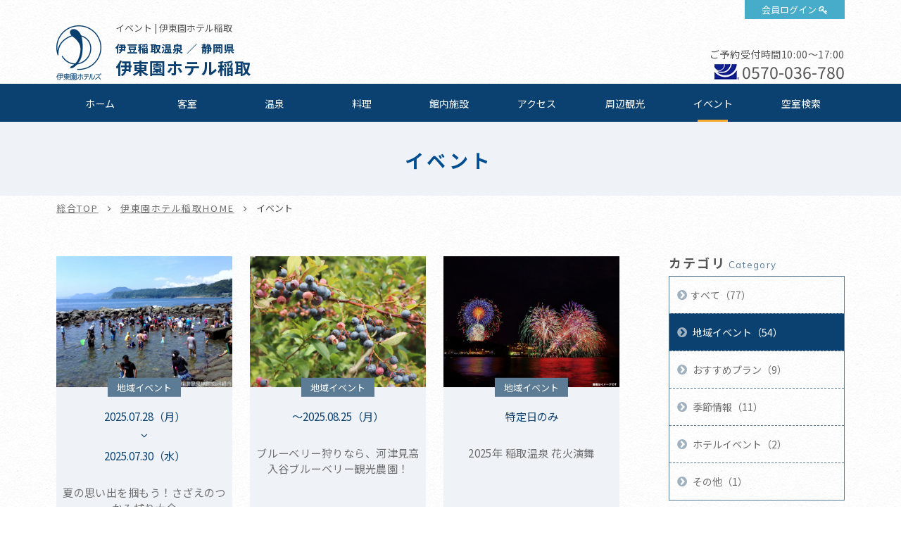

--- FILE ---
content_type: text/html; charset=UTF-8
request_url: https://www.itoenhotel.com/inatori/event/?category=223&page=2
body_size: 50172
content:
<!DOCTYPE html>
<html class="mouse lower modern chrome">
<head prefix="og: http://ogp.me/ns# fb: http://ogp.me/ns/fb# website: http://ogp.me/ns/website#">
<meta charset="utf-8">
<title>イベント | 伊東園ホテル稲取【公式サイト】伊東温泉旅行 - 伊東園ホテルズ</title>
<meta name="keywords" content="イベント,伊豆,稲取温泉,バイキング,食べ放題,飲み放題,吊るし雛,河津桜,金目鯛,ホテル">
<meta name="description" content="伊東園ホテル稲取からのイベント情報です。">
<meta name="viewport" content="width=device-width, initial-scale=0.0, user-scalable=no, minimum-scale=1.0, maximum-scale=1.0">
<meta name="format-detection" content="telephone=no">
<link rel="index" href="https://www.itoenhotel.com/">

<!-- favicon -->
<link rel="shortcut icon" href="https://www.itoenhotel.com/images/favicon.ico">

<!-- apple-touch-icon -->
<link rel="apple-touch-icon" href="https://www.itoenhotel.com/images/apple-touch-icon.png">

<!-- Open graph tags -->
<meta property="og:site_name" content="伊東園ホテルズ公式サイト【最低価格保証】関東温泉旅行">
<meta property="og:title" content="イベント | 伊東園ホテル稲取【公式サイト】伊東温泉旅行 - 伊東園ホテルズ">
<meta property="og:type" content="website">
<meta property="og:url" content="https://www.itoenhotel.com/inatori/event/?category=223&amp;page=2">
<meta property="og:description" content="伊東園ホテル稲取からのイベント情報です。">
<meta property="og:image" content="https://www.itoenhotel.com/images/ogp.jpg">
<!-- Google Tag Manager -->
<script>(function(w,d,s,l,i){w[l]=w[l]||[];w[l].push({'gtm.start':
new Date().getTime(),event:'gtm.js'});var f=d.getElementsByTagName(s)[0],
j=d.createElement(s),dl=l!='dataLayer'?'&l='+l:'';j.async=true;j.src=
'https://www.googletagmanager.com/gtm.js?id='+i+dl;f.parentNode.insertBefore(j,f);
})(window,document,'script','dataLayer','GTM-WBTVSH');</script>
<!-- End Google Tag Manager -->

<!-- *** stylesheet *** -->
<link href="https://www.itoenhotel.com/css/common.css" rel="stylesheet" type="text/css" media="all">
<link href="https://fonts.googleapis.com/css?family=Muli|Noto+Sans|Cormorant+Garamond" rel="stylesheet">
<link rel="stylesheet" type="text/css" href="//cdn.jsdelivr.net/npm/slick-carousel@1.8.1/slick/slick.css"/>
<link rel="stylesheet" href="https://cdn.jsdelivr.net/fontawesome/4.7.0/css/font-awesome.min.css">
<link rel="stylesheet" type="text/css" href="https://www.itoenhotel.com/css/jquery-ui.min.css">
<link rel="stylesheet" type="text/css" href="https://www.itoenhotel.com/css/hotel_common.css" media="all">
<link href="https://www.itoenhotel.com/css/hotel_event.css" rel="stylesheet" type="text/css" media="all">

<!-- *** javascript *** -->
<script src="https://www.itoenhotel.com/js/jquery-2.1.4.min.js"></script>
<script type="text/javascript" src="//cdn.jsdelivr.net/npm/slick-carousel@1.8.1/slick/slick.min.js"></script>
<script src="https://www.itoenhotel.com/js/config.js"></script>
<script src="https://www.itoenhotel.com/js/common.js"></script>
<script type="text/javascript" src="https://www.itoenhotel.com/js/jquery-ui.min.js"></script>
<script type="text/javascript" src="https://www.itoenhotel.com/js/search.js"></script>
<script type="text/javascript" src="https://www.itoenhotel.com/js/hotel_common.js"></script>
<script>
// readyEvent
$(function(){
	//イベント情報位置替え
	var $evePoi = $('.con_eve .box_eve li');
	//イベント情報高さ揃え
	var $match = $('.con_eve .box_eve li').find('a');
	$w.on({
		//load
		'load' : function(){

		},
		//scroll
		'scroll' : function(){

		}
	}).superResize({
		//resize
		resizeAfter : function(){
			$evePoi.each(function(){
				if(abi.sp) {
					$(this).find('.box_time').insertBefore($(this).find('.photo'));
				} else {
					$(this).find('.box_time').insertBefore($(this).find('h4'));
				}
			});
			matchHeight($match,(abi.pc) ? 3 : (abi.tab) ? 3 : 0);
		}
	}).firstLoad({
		//firstLoad
		pc_tab : function(){

		},
		sp : function(){

		}
	});
});
</script>
</head>

<body id="event">
<!-- Google Tag Manager (noscript) -->
<noscript><iframe src="https://www.googletagmanager.com/ns.html?id=GTM-WBTVSH"
height="0" width="0" style="display:none;visibility:hidden"></iframe></noscript>
<!-- End Google Tag Manager (noscript) -->
<div id="page">
<div id="header">
	<div class="con_head ">
		<p class="logo"><a href="https://www.itoenhotel.com/"><img src="https://www.itoenhotel.com/images/header/ic_logo.png" alt="伊東園ホテルズ"></a></p>
		<p class="obj_member"><a href="https://www5.489pro.com/asp/member/index.asp?ka=00044" target="_blank">会員ログイン</a></p>
		<div class="box_head">
			<h1>イベント | 伊東園ホテル稲取</h1>
			<h2><a href="https://www.itoenhotel.com/inatori/">
									<span class="spa_pla">
													伊豆稲取温泉						
													／
						
													静岡県											</span><br>
				
				<em class="name">
					伊東園ホテル稲取				</em>
			</a></h2>
		</div>
				<div class="box_cont view_pc-tab">
																		<p class="txt_time">ご予約受付時間10:00～17:00</p>
										<p class="txt_tel01"><i><img src="https://www.itoenhotel.com/images/common/ic_navi.png" alt=""></i><a href="tel:0570036780">0570-036-780</a></p>
									</div>
			</div>

	
	<div class="box_gnav view_pc-tab">
		<ul class="gnav">
			<li class="g_home"><a href="https://www.itoenhotel.com/inatori/">ホーム</a></li>
												<li class="g_roo"><a href="https://www.itoenhotel.com/inatori/rooms/">客室</a></li>
													<li class="g_hot"><a href="https://www.itoenhotel.com/inatori/hotspring/">温泉</a></li>
													<li class="g_cui"><a href="https://www.itoenhotel.com/inatori/cuisine/">料理</a></li>
													<li class="g_fac"><a href="https://www.itoenhotel.com/inatori/facilities/">館内施設</a></li>
													<li class="g_acc"><a href="https://www.itoenhotel.com/inatori/access/">アクセス</a></li>
													<li class="g_sig"><a href="https://www.itoenhotel.com/inatori/sightseeing/">周辺観光</a></li>
													<li class="g_eve"><a href="https://www.itoenhotel.com/inatori/event/">イベント</a></li>
																								<li><a href="https://www5.489pro.com/asp/489/menu.asp?id=22440803&kid=00044&ty=ser">空室検索</a></li>
														</ul>
	</div>
</div><!-- /#header -->
<div id="contents">
	<div class="con_pagetitle">
		<h2>イベント</h2>
	</div><!-- /.con_pagetitle -->

	<ul id="topices" class="view_pc-tab">
		<li><a href="https://www.itoenhotel.com/">総合TOP</a></li>
		<li><a href="https://www.itoenhotel.com/inatori/">伊東園ホテル稲取HOME</a></li>
		<li>イベント</li>
	</ul>
	<div class="con_eve">
		<div class="main">
			<ul class="box_eve">
									<li><a href="https://www.itoenhotel.com/inatori/event/detail/6500/" >
	<p class="photo"><img src="https://www.itoenhotel.com/admin/img/imagecache/300x225_4249a8b902bae88741a56b83c62f75f7.jpg" alt=""></p>
	<div class="box_det">
		<p class="cate view_pc-tab">地域イベント</p>
		<div class="box_time">
												<p class="start">2025.07.28（月）</p>
					<p class="finish">2025.07.30（水）</p>
									</div>
		<h4>夏の思い出を掴もう！さざえのつかみ捕り大会</h4>
	</div>
</a></li><li><a href="https://www.itoenhotel.com/inatori/event/detail/6583/" >
	<p class="photo"><img src="https://www.itoenhotel.com/admin/img/imagecache/300x225_9fdcb1993cd16220276e51e86edff4d1.jpg" alt=""></p>
	<div class="box_det">
		<p class="cate view_pc-tab">地域イベント</p>
		<div class="box_time">
							<p class="finish">～2025.08.25（月）</p>
					</div>
		<h4>ブルーベリー狩りなら、河津見高入谷ブルーベリー観光農園！</h4>
	</div>
</a></li><li><a href="https://www.itoenhotel.com/inatori/event/detail/6498/" >
	<p class="photo"><img src="https://www.itoenhotel.com/admin/img/imagecache/300x225_2629ae295e9df08e012a861b3f53b4f2.jpg" alt=""></p>
	<div class="box_det">
		<p class="cate view_pc-tab">地域イベント</p>
		<div class="box_time">
							<p class="finish">特定日のみ</p>
					</div>
		<h4>2025年 稲取温泉 花火演舞</h4>
	</div>
</a></li><li><a href="https://www.itoenhotel.com/inatori/event/detail/6455/" >
	<p class="photo"><img src="https://www.itoenhotel.com/admin/img/imagecache/300x225_a4701f637eb7230b1b5940a56cb27fc3.jpg" alt=""></p>
	<div class="box_det">
		<p class="cate view_pc-tab">地域イベント</p>
		<div class="box_time">
							<p class="finish">～2025.06.30（月）</p>
					</div>
		<h4>第54回 伊豆下田温泉 あじさい祭</h4>
	</div>
</a></li><li><a href="https://www.itoenhotel.com/inatori/event/detail/6287/" >
	<p class="photo"><img src="https://www.itoenhotel.com/admin/img/imagecache/300x225_1f1115436f327efa0803f7fbc9b592fc.jpg" alt=""></p>
	<div class="box_det">
		<p class="cate view_pc-tab">地域イベント</p>
		<div class="box_time">
												<p class="start">2025.05.30（金）</p>
					<p class="finish">2025.06.08（日）</p>
									</div>
		<h4>大川温泉 竹ヶ沢公園  「第23回 ほたる観賞の夕べ」</h4>
	</div>
</a></li><li><a href="https://www.itoenhotel.com/inatori/event/detail/6412/" >
	<p class="photo"><img src="https://www.itoenhotel.com/admin/img/imagecache/300x225_a5253462a925b7652c0328f30def32bb.jpg" alt=""></p>
	<div class="box_det">
		<p class="cate view_pc-tab">地域イベント</p>
		<div class="box_time">
							<p class="finish">～2025.06.30（月）</p>
					</div>
		<h4>2025年河津バガテル公園　春バラまつり</h4>
	</div>
</a></li><li><a href="https://www.itoenhotel.com/inatori/event/detail/5938/" >
	<p class="photo"><img src="https://www.itoenhotel.com/admin/img/imagecache/300x225_7c6aa914dbd0caf61136ac83e8390926.jpg" alt=""></p>
	<div class="box_det">
		<p class="cate view_pc-tab">地域イベント</p>
		<div class="box_time">
							<p class="finish">～2025.03.09（日）</p>
					</div>
		<h4>第35回河津桜まつり</h4>
	</div>
</a></li><li><a href="https://www.itoenhotel.com/inatori/event/detail/5979/" >
	<p class="photo"><img src="https://www.itoenhotel.com/admin/img/imagecache/300x225_408859a6006dffe4e84ad73be33ef7b6.jpg" alt=""></p>
	<div class="box_det">
		<p class="cate view_pc-tab">地域イベント</p>
		<div class="box_time">
							<p class="finish">イベントにより異なる</p>
					</div>
		<h4>第28回雛のつるし飾りまつり・素盞鳴神社雛段飾り</h4>
	</div>
</a></li><li><a href="https://www.itoenhotel.com/inatori/event/detail/5851/" >
	<p class="photo"><img src="https://www.itoenhotel.com/admin/img/imagecache/300x225_c4f2aa329cc34ae5ef64a8a007d8ad88.jpg" alt=""></p>
	<div class="box_det">
		<p class="cate view_pc-tab">地域イベント</p>
		<div class="box_time">
												<p class="start">2024.12.24（火）</p>
					<p class="finish">2024.12.25（水）</p>
									</div>
		<h4>稲取温泉 クリスマス花火演舞</h4>
	</div>
</a></li>							</ul><!-- /.box_eve -->

			<div class="box_pager">
				<div>
	<p class="btn_prev"><a href="/inatori/event/?category=223" rel="prev"></a></p> 	<ul>
		<li><a href="/inatori/event/?category=223">1</a></li> <li class="active"><a href="/inatori/event/?category=223&amp;page=2">2</a></li>  <li><a href="/inatori/event/?category=223&amp;page=3">3</a></li> <li><a href="/inatori/event/?category=223&amp;page=4">4</a></li> <li><a href="/inatori/event/?category=223&amp;page=5">5</a></li> <li><a href="/inatori/event/?category=223&amp;page=6">6</a></li> 	</ul>
	<p class="btn_next"><a href="/inatori/event/?category=223&amp;page=3" rel="next"></a></p></div>
			</div><!-- /.box_pager -->
		</div><!-- /.main -->

		<div class="side">
	
			<div class="box_side">
			<p class="st">カテゴリ<span>Category</span></p>
			<ul class="box_cate">
				<li>
					<a href="https://www.itoenhotel.com/inatori/event/" class="over">すべて（77）</a>
				</li>
															<li class="check"><a href="https://www.itoenhotel.com/inatori/event/?category=223" class="over">
								地域イベント（54）</a></li>
																				<li><a href="https://www.itoenhotel.com/inatori/event/?category=224" class="over">
								おすすめプラン（9）</a></li>
																				<li><a href="https://www.itoenhotel.com/inatori/event/?category=225" class="over">
								季節情報（11）</a></li>
																				<li><a href="https://www.itoenhotel.com/inatori/event/?category=226" class="over">
								ホテルイベント（2）</a></li>
																				<li><a href="https://www.itoenhotel.com/inatori/event/?category=227" class="over">
								その他（1）</a></li>
												</ul>
		</div><!-- /.box_side -->
		
			<div class="box_side">
			<p class="st">アーカイブ<span>Archive</span></p>
			<ul class="box_mon">
								<li><p class="obj_accordion active">2026年（1）</p>
					<ol style="display: block;">
													<li>
								<a href="https://www.itoenhotel.com/inatori/event/?date_from=2026/01/01&date_to=2026/01/31" class="over">
									01月（1）								</a>
							</li>
											</ol>
				</li>
								<li><p class="obj_accordion">2025年（18）</p>
					<ol style="display: none;">
													<li>
								<a href="https://www.itoenhotel.com/inatori/event/?date_from=2025/12/01&date_to=2025/12/31" class="over">
									12月（1）								</a>
							</li>
													<li>
								<a href="https://www.itoenhotel.com/inatori/event/?date_from=2025/11/01&date_to=2025/11/30" class="over">
									11月（1）								</a>
							</li>
													<li>
								<a href="https://www.itoenhotel.com/inatori/event/?date_from=2025/10/01&date_to=2025/10/31" class="over">
									10月（3）								</a>
							</li>
													<li>
								<a href="https://www.itoenhotel.com/inatori/event/?date_from=2025/09/01&date_to=2025/09/30" class="over">
									09月（2）								</a>
							</li>
													<li>
								<a href="https://www.itoenhotel.com/inatori/event/?date_from=2025/08/01&date_to=2025/08/31" class="over">
									08月（1）								</a>
							</li>
													<li>
								<a href="https://www.itoenhotel.com/inatori/event/?date_from=2025/07/01&date_to=2025/07/31" class="over">
									07月（2）								</a>
							</li>
													<li>
								<a href="https://www.itoenhotel.com/inatori/event/?date_from=2025/06/01&date_to=2025/06/30" class="over">
									06月（2）								</a>
							</li>
													<li>
								<a href="https://www.itoenhotel.com/inatori/event/?date_from=2025/05/01&date_to=2025/05/31" class="over">
									05月（2）								</a>
							</li>
													<li>
								<a href="https://www.itoenhotel.com/inatori/event/?date_from=2025/04/01&date_to=2025/04/30" class="over">
									04月（1）								</a>
							</li>
													<li>
								<a href="https://www.itoenhotel.com/inatori/event/?date_from=2025/03/01&date_to=2025/03/31" class="over">
									03月（1）								</a>
							</li>
													<li>
								<a href="https://www.itoenhotel.com/inatori/event/?date_from=2025/02/01&date_to=2025/02/28" class="over">
									02月（1）								</a>
							</li>
													<li>
								<a href="https://www.itoenhotel.com/inatori/event/?date_from=2025/01/01&date_to=2025/01/31" class="over">
									01月（1）								</a>
							</li>
											</ol>
				</li>
								<li><p class="obj_accordion">2024年（13）</p>
					<ol style="display: none;">
													<li>
								<a href="https://www.itoenhotel.com/inatori/event/?date_from=2024/12/01&date_to=2024/12/31" class="over">
									12月（1）								</a>
							</li>
													<li>
								<a href="https://www.itoenhotel.com/inatori/event/?date_from=2024/11/01&date_to=2024/11/30" class="over">
									11月（2）								</a>
							</li>
													<li>
								<a href="https://www.itoenhotel.com/inatori/event/?date_from=2024/10/01&date_to=2024/10/31" class="over">
									10月（2）								</a>
							</li>
													<li>
								<a href="https://www.itoenhotel.com/inatori/event/?date_from=2024/09/01&date_to=2024/09/30" class="over">
									09月（1）								</a>
							</li>
													<li>
								<a href="https://www.itoenhotel.com/inatori/event/?date_from=2024/07/01&date_to=2024/07/31" class="over">
									07月（1）								</a>
							</li>
													<li>
								<a href="https://www.itoenhotel.com/inatori/event/?date_from=2024/06/01&date_to=2024/06/30" class="over">
									06月（1）								</a>
							</li>
													<li>
								<a href="https://www.itoenhotel.com/inatori/event/?date_from=2024/05/01&date_to=2024/05/31" class="over">
									05月（1）								</a>
							</li>
													<li>
								<a href="https://www.itoenhotel.com/inatori/event/?date_from=2024/04/01&date_to=2024/04/30" class="over">
									04月（2）								</a>
							</li>
													<li>
								<a href="https://www.itoenhotel.com/inatori/event/?date_from=2024/03/01&date_to=2024/03/31" class="over">
									03月（1）								</a>
							</li>
													<li>
								<a href="https://www.itoenhotel.com/inatori/event/?date_from=2024/02/01&date_to=2024/02/29" class="over">
									02月（1）								</a>
							</li>
											</ol>
				</li>
								<li><p class="obj_accordion">2023年（11）</p>
					<ol style="display: none;">
													<li>
								<a href="https://www.itoenhotel.com/inatori/event/?date_from=2023/11/01&date_to=2023/11/30" class="over">
									11月（1）								</a>
							</li>
													<li>
								<a href="https://www.itoenhotel.com/inatori/event/?date_from=2023/10/01&date_to=2023/10/31" class="over">
									10月（1）								</a>
							</li>
													<li>
								<a href="https://www.itoenhotel.com/inatori/event/?date_from=2023/08/01&date_to=2023/08/31" class="over">
									08月（1）								</a>
							</li>
													<li>
								<a href="https://www.itoenhotel.com/inatori/event/?date_from=2023/07/01&date_to=2023/07/31" class="over">
									07月（3）								</a>
							</li>
													<li>
								<a href="https://www.itoenhotel.com/inatori/event/?date_from=2023/06/01&date_to=2023/06/30" class="over">
									06月（2）								</a>
							</li>
													<li>
								<a href="https://www.itoenhotel.com/inatori/event/?date_from=2023/02/01&date_to=2023/02/28" class="over">
									02月（3）								</a>
							</li>
											</ol>
				</li>
								<li><p class="obj_accordion">2022年（12）</p>
					<ol style="display: none;">
													<li>
								<a href="https://www.itoenhotel.com/inatori/event/?date_from=2022/10/01&date_to=2022/10/31" class="over">
									10月（1）								</a>
							</li>
													<li>
								<a href="https://www.itoenhotel.com/inatori/event/?date_from=2022/09/01&date_to=2022/09/30" class="over">
									09月（2）								</a>
							</li>
													<li>
								<a href="https://www.itoenhotel.com/inatori/event/?date_from=2022/07/01&date_to=2022/07/31" class="over">
									07月（2）								</a>
							</li>
													<li>
								<a href="https://www.itoenhotel.com/inatori/event/?date_from=2022/06/01&date_to=2022/06/30" class="over">
									06月（1）								</a>
							</li>
													<li>
								<a href="https://www.itoenhotel.com/inatori/event/?date_from=2022/05/01&date_to=2022/05/31" class="over">
									05月（2）								</a>
							</li>
													<li>
								<a href="https://www.itoenhotel.com/inatori/event/?date_from=2022/03/01&date_to=2022/03/31" class="over">
									03月（2）								</a>
							</li>
													<li>
								<a href="https://www.itoenhotel.com/inatori/event/?date_from=2022/02/01&date_to=2022/02/28" class="over">
									02月（1）								</a>
							</li>
													<li>
								<a href="https://www.itoenhotel.com/inatori/event/?date_from=2022/01/01&date_to=2022/01/31" class="over">
									01月（1）								</a>
							</li>
											</ol>
				</li>
								<li><p class="obj_accordion">2021年（4）</p>
					<ol style="display: none;">
													<li>
								<a href="https://www.itoenhotel.com/inatori/event/?date_from=2021/12/01&date_to=2021/12/31" class="over">
									12月（1）								</a>
							</li>
													<li>
								<a href="https://www.itoenhotel.com/inatori/event/?date_from=2021/04/01&date_to=2021/04/30" class="over">
									04月（1）								</a>
							</li>
													<li>
								<a href="https://www.itoenhotel.com/inatori/event/?date_from=2021/03/01&date_to=2021/03/31" class="over">
									03月（1）								</a>
							</li>
													<li>
								<a href="https://www.itoenhotel.com/inatori/event/?date_from=2021/01/01&date_to=2021/01/31" class="over">
									01月（1）								</a>
							</li>
											</ol>
				</li>
								<li><p class="obj_accordion">2020年（8）</p>
					<ol style="display: none;">
													<li>
								<a href="https://www.itoenhotel.com/inatori/event/?date_from=2020/07/01&date_to=2020/07/31" class="over">
									07月（4）								</a>
							</li>
													<li>
								<a href="https://www.itoenhotel.com/inatori/event/?date_from=2020/05/01&date_to=2020/05/31" class="over">
									05月（1）								</a>
							</li>
													<li>
								<a href="https://www.itoenhotel.com/inatori/event/?date_from=2020/04/01&date_to=2020/04/30" class="over">
									04月（1）								</a>
							</li>
													<li>
								<a href="https://www.itoenhotel.com/inatori/event/?date_from=2020/01/01&date_to=2020/01/31" class="over">
									01月（2）								</a>
							</li>
											</ol>
				</li>
								<li><p class="obj_accordion">2019年（10）</p>
					<ol style="display: none;">
													<li>
								<a href="https://www.itoenhotel.com/inatori/event/?date_from=2019/12/01&date_to=2019/12/31" class="over">
									12月（1）								</a>
							</li>
													<li>
								<a href="https://www.itoenhotel.com/inatori/event/?date_from=2019/09/01&date_to=2019/09/30" class="over">
									09月（1）								</a>
							</li>
													<li>
								<a href="https://www.itoenhotel.com/inatori/event/?date_from=2019/08/01&date_to=2019/08/31" class="over">
									08月（1）								</a>
							</li>
													<li>
								<a href="https://www.itoenhotel.com/inatori/event/?date_from=2019/06/01&date_to=2019/06/30" class="over">
									06月（3）								</a>
							</li>
													<li>
								<a href="https://www.itoenhotel.com/inatori/event/?date_from=2019/05/01&date_to=2019/05/31" class="over">
									05月（1）								</a>
							</li>
													<li>
								<a href="https://www.itoenhotel.com/inatori/event/?date_from=2019/04/01&date_to=2019/04/30" class="over">
									04月（2）								</a>
							</li>
													<li>
								<a href="https://www.itoenhotel.com/inatori/event/?date_from=2019/02/01&date_to=2019/02/28" class="over">
									02月（1）								</a>
							</li>
											</ol>
				</li>
							</ul>
		</div>
	</div><!-- /.side -->
	</div><!-- /.con_news -->


<div id="hotel_foooter">
	<div class="foo_nav view_pc-tab">
		<ul>
			<li><a href="https://www.itoenhotel.com/inatori/">ホーム</a></li>
												<li><a href="https://www.itoenhotel.com/inatori/rooms/">客室</a></li>
													<li><a href="https://www.itoenhotel.com/inatori/hotspring/">温泉</a></li>
													<li><a href="https://www.itoenhotel.com/inatori/cuisine/">料理</a></li>
													<li><a href="https://www.itoenhotel.com/inatori/facilities/">館内施設</a></li>
													<li><a href="https://www.itoenhotel.com/inatori/access/">アクセス</a></li>
													<li><a href="https://www.itoenhotel.com/inatori/sightseeing/">周辺観光</a></li>
													<li><a href="https://www.itoenhotel.com/inatori/news/">お知らせ</a></li>
													<li><a href="https://www.itoenhotel.com/inatori/event/">イベント</a></li>
													<li><a href="https://www.itoenhotel.com/inatori/gallery/">フォトギャラリー</a></li>
													<li><a href="https://www.itoenhotel.com/inatori/contact/">お問い合わせ</a></li>
																									<li><a href="https://www5.489pro.com/asp/489/menu.asp?id=22440803&kid=00044&ty=ser">空室検索</a></li>
														</ul>
	</div>

	<div class="wrp_add_cont">
		<div class="con_add_cont">
			<div class="box_add">
				<p class="st">伊東園ホテル稲取</p>
								<p class="txt">&#12306;413-0411															　静岡県賀茂郡東伊豆町稲取1021-24</p>
			
				<table class="tbl_foo">
																		<tr>
								<th>チェックイン</th>
								<td>
									15:00～								</td>
							</tr>
						
													<tr>
								<th>チェックアウト</th>
								<td>
									～11:00<br />
※2026年7月18日泊～8月29日泊　～10:00								</td>
							</tr>
											
											<tr>
							<th>ご利用可能な<br class="view_pc-tab">キャッシュレス決済</th>
							<td>
								【クレジットカード】<br />
VISA・MasterCard・JCB・American Express・Diners Club・銀聯<br />
※クレジットカードの安全なご利用のため、ICチップ搭載クレジットカード(暗証番号が必要となります)のご利用にご協力をお願いします。<br />
【電子マネー】<br />
iD・楽天Edy・QUICPay・nanaco・WAON・交通系ICカード(PiTaPa除く)<br />
【コード決済】<br />
PayPay・d払い・au PAY・メルペイ・ゆうちょPay・楽天ペイ・Alipay・WeChat Pay<br />
【ギフト券】<br />
VJAギフト券・JCBギフト券・JTBナイスギフト(JCBマークの記載がございます)							</td>
						</tr>
										
						<tr>
							<th>駐車場</th>
							<td>
								約50台収容(無料)<br />
ご宿泊のお客様は無料で駐車場をご利用頂けます。<br />
※マイクロバス等の大型車でお越しの方は、事前にホテルまでご連絡ください。事前にご連絡がない場合は、お停めいただけない場合がございます。							</td>
						</tr>

									</table>
			</div>

			<div class="box_cont">
														<p class="btn_plan">
						<a href="https://www5.489pro.com/asp/489/menu.asp?id=22440803&kid=00044&ty=ser" target="_blank">ご宿泊プラン一覧はこちら</a>
					</p>
													<div class="boxs">
						<p class="st">お問い合わせ</p>
																					<p class="txt_time">受付時間10:00～17:00</p>
																						<p class="txt_tel"><i><img src="https://www.itoenhotel.com/images/common/ic_navi.png" alt=""></i><a href="tel:0570036780">0570-036-780</a></p>
																			<p class="btn_cont"><a href="https://www.itoenhotel.com/inatori/contact/">お問い合わせフォーム</a></p>
											</div>
							</div>
		</div><!-- /.con_add_cont -->
	</div>
</div><!-- /#hotel_foooter -->


<!-- モーダルウィンドウ空室検索 -->
	<div id="obj_search" class="con_modal_sea"><div class="box_modal_sea">
			<p class="obj_close">CLOSE</p>
			<div class="wrp_home_search">
				<div class="con_search">
					<p class="st_tit">空室検索</p>
					<div class="box_lowest">
						<p class="sst"><span class="o">最</span><span class="y">低</span><span class="o">価</span><span class="y">格</span><span class="o">保</span><span class="y">証</span></p>
						<p class="txt_low">ご宿泊予約は他サイトより<em>公式サイト</em><br class="view_sp">からが<span class="ten">一</span><span class="ten">番</span><span class="ten">お</span><span class="ten">得</span>です</p>
					</div>

					<div class="inner">
						<div class="box_sea">
							<form id="obj_search2" class="obj_search" action="https://www5.489pro.com/asp/489/menu.asp?ty=ser&kid=00044&id=22440803" method="post">

								<!-- 予約プロID -->
								<input type="hidden" name="area_yado_id" class="area_yado_id" value="22440803">

								<div class="det_sea">
									<!-- チェックイン日 -->
									<div class="box_day">
										<input type="text" class="datepicker" value="2026/01/19" readonly="readonly">
										<input type="hidden" name="obj_year" class="obj_year" value="2026">
										<input type="hidden" name="obj_month" class="obj_month" value="01">
										<input type="hidden" name="obj_day" class="obj_day" value="19">
									</div><!-- /.box_day -->

									<!-- 日付未定 -->
									<div class="box_und view_pc-tab">
										<input type="checkbox" name="obj_no_date" value="1" class="obj_no_date" id="obj_no_date1">
										<em><label for="obj_no_date1">日付未定</label></em>
									</div><!-- /.box_und -->

									<!-- 人数 -->
									<div class="box_per">
										<select name="obj_per_num" class="obj_per_num">
											<option value="0">未定</option>
<option value="1">1</option>
<option value="2">2</option>
<option value="3">3</option>
<option value="4">4</option>
<option value="5">5</option>
<option value="6">6</option>
<option value="7">7</option>
<option value="8">8</option>
<option value="9">9</option>
<option value="10">10</option>
										</select>
										<span>人/1室</span>
									</div><!-- /.box_per -->

									<!-- 泊数 -->
									<div class="box_sta">
										<select name="obj_stay_num">
											<option value="0">未定</option>
<option value="1">1</option>
<option value="2">2</option>
<option value="3">3</option>
<option value="4">4</option>
<option value="5">5</option>
<option value="6">6</option>
<option value="7">7</option>
<option value="8">8</option>
<option value="9">9</option>
<option value="10">10</option>
										</select>
										<span>泊</span>
									</div><!-- /.box_sta -->

									<!-- 部屋数 -->
									<div class="box_roo">
										<select name="obj_room_num">
											<option value="0">未定</option>
<option value="1">1</option>
<option value="2">2</option>
<option value="3">3</option>
<option value="4">4</option>
<option value="5">5</option>
<option value="6">6</option>
<option value="7">7</option>
<option value="8">8</option>
<option value="9">9</option>
<option value="10">10</option>
										</select>
										<span>部屋</span>
									</div><!-- /.box_roo -->
								</div><!-- /.det_sea -->

								<!-- 検索ボタン -->
								<p class="obj_searchBtn" onclick="submitForm('#obj_search2')">検索</p>
							</form>
						</div>

						<div class="wrp_Btns">
							<ul class="box_btns01">
																	<li class="btn_pla"><a href="https://www5.489pro.com/asp/489/menu.asp?id=22440803&gp=YES&kid=00044&ty=lim&group=1&lan=JPN">おすすめご宿泊プラン</a></li>
																<li class="btn_cal"><a href="https://www.itoenhotel.com/calendar/">全館空室カレンダー</a></li>
								<li class="btn_login view_pc-tab"><a href="https://www5.489pro.com/asp/member/index.asp?ka=00044">会員ログイン</a></li>
							</ul>

															<div class="box_tel view_pc-tab">
																			<p class="txt_tel">【ナビダイヤル】TEL.<a href="tel:0570036780">0570-036-780</a></p>
																												<p class="txt_tel">【ホテル直通】TEL.<a href="tel:0557958500">0557-95-8500</a></p>
																	</div>
							
							<ul class="box_btns02">
								<li><a href="https://www5.489pro.com/asp/member/pre_regist_form.asp?ka=00044">新規会員登録</a></li>
								<li><a href="https://www5.489pro.com/asp/member/index.asp?ka=00044">会員登録情報の<br class="view_sp">確認・変更</a></li>
								<li><a href="https://www5.489pro.com/asp/489/refer_login.asp?kid=00044&yaid=22440803">ご予約確認</a></li>
								<li><a href="https://www5.489pro.com/asp/member/index.asp?ka=00044&yaid=22440803">ご予約変更</a></li>
								<li><a href="https://www5.489pro.com/asp/489/refer_login.asp?kid=00044&yaid=22440803">ご予約<br class="view_sp">キャンセル</a></li>
							</ul>
						</div>

					</div>
				</div><!-- /.con_search -->
			</div><!-- /.wrp_home_search -->
		</div></div>
</div><!-- /#contents -->
<div id="footer">
	<p id="ptop" class="view_pc-tab">
		<a href="#page">
							<img src="https://www.itoenhotel.com/images/footer/ptop.png" alt="TOP">
					</a>
	</p>

	<!-- 下部バナー -->
			<div class="con_foo_bn">
			<ul id="BannerSlider" class="box_foo_bn">
														<li>
						<a href="https://www.itoenhotel.com/reserve/stamprally.php"  target='_blank'  title="スタンプを集めて宿泊券をもらおう！伊東園ホテルズ　湯めぐりスタンプラリー" >
							<img src="https://www.itoenhotel.com/admin/img/imagecache/360x110_91d42d62d15f32724f7acf9c7b6529e3.jpg" alt="スタンプを集めて宿泊券をもらおう！伊東園ホテルズ　湯めぐりスタンプラリー" />
						</a>
					</li>
														<li>
						<a href="https://www.itoenhotel.com/hotel_guide/"  target='_blank'  title="伊東園ホテルズ ホテルガイド" >
							<img src="https://www.itoenhotel.com/admin/img/imagecache/360x110_67439d44398806a6e56e0f25c3a1e539.jpg" alt="伊東園ホテルズ ホテルガイド" />
						</a>
					</li>
														<li>
						<a href="https://www.criax.jp/recruit/itoenhotel.php"  target='_blank'  title="伊東園ホテルズ採用情報" >
							<img src="https://www.itoenhotel.com/admin/img/imagecache/360x110_0993d08eda98c76c1ead03787565c3e6.jpg" alt="伊東園ホテルズ採用情報" />
						</a>
					</li>
														<li>
						<a href="https://www.itoenhotel.com/special/shop/"  target='_blank'  title="伊東園ホテルズ　通販サイト" >
							<img src="https://www.itoenhotel.com/admin/img/imagecache/360x110_25fd24d34378ae83035adf9a745a829a.jpg" alt="伊東園ホテルズ　通販サイト" />
						</a>
					</li>
														<li>
						<a href="https://cake.jp/anniversary/itoen/"  target='_blank'  title="記念日や誕生日にケーキをお届け！思い出に残るお祝いを" >
							<img src="https://www.itoenhotel.com/admin/img/imagecache/360x110_12ae4b22b82fb1c3bd9579cb38163b31.jpg" alt="記念日や誕生日にケーキをお届け！思い出に残るお祝いを" />
						</a>
					</li>
														<li>
						<a href="https://www.itoenhotel.com/bus/"  title="伊東園ホテルズの往復バスのご案内" >
							<img src="https://www.itoenhotel.com/admin/img/imagecache/360x110_bff268bc4dc31b5f488ac7068a327c18.jpg" alt="伊東園ホテルズの往復バスのご案内" />
						</a>
					</li>
							</ul>
		</div><!-- /.con_foo_bn -->
	
	<!-- 関連施設 -->
	
			<div class="con_hotel_list">
			<p class="logo"><img src="https://www.itoenhotel.com/images/footer/logo_foo.png" alt="伊東園ホテルズ"></p>

			<div class="inner">
															<div class="box_hotel_list list01">
							<p class="st_acc obj_accordion tabsp_only">
								北海道・東北エリア							</p>
							<div class='box_acd'>
							<ul>																									<li>
										<a href="https://www.itoenhotel.com/higashiyama/">
											東山パークホテル新風月											<br class="view_pc">

											(会津東山温泉／福島県)										</a>
									</li>

																										<li>
										<a href="https://www.itoenhotel.com/iizaka/">
											伊東園ホテル飯坂 叶や											<br class="view_pc">

											(飯坂温泉／福島県)										</a>
									</li>

																										<li>
										<a href="https://www.itoenhotel.com/hekizantei/">
											鏡が池 碧山亭											<br class="view_pc">

											(あだたら高原岳温泉／福島県)										</a>
									</li>

																										<li>
										<a href="https://www.itoenhotel.com/bandai_mukaitaki/">
											伊東園ホテル磐梯向滝											<br class="view_pc">

											(磐梯熱海温泉／福島県)										</a>
									</li>

																										<li>
										<a href="https://www.itoenhotel.com/taikan/">
											湯守 ホテル大観											<br class="view_pc">

											(つなぎ温泉／岩手県)										</a>
									</li>

																										<li>
										<a href="https://www.itoenhotel.com/yunokawa/">
											湯の川観光ホテル祥苑											<br class="view_pc">

											(函館湯の川温泉／北海道)										</a>
									</li>

																								</ul>
							</div><!-- /.box_acd -->
						</div>

																										<div class="box_hotel_list list02">
							<p class="st_acc obj_accordion tabsp_only">
								中部エリア							</p>
							<div class='box_acd'>
							<ul>																									<li>
										<a href="https://www.itoenhotel.com/shirakabako/">
											白樺湖ビューホテル											<br class="view_pc">

											(信州蓼科・白樺湖畔／長野県)										</a>
									</li>

																										<li>
										<a href="https://www.itoenhotel.com/asama/">
											伊東園ホテル浅間の湯											<br class="view_pc">

											(信州松本・浅間温泉／長野県)										</a>
									</li>

																										<li>
										<a href="https://www.itoenhotel.com/uedakan/">
											リバーサイド上田館											<br class="view_pc">

											(戸倉上山田温泉／長野県)										</a>
									</li>

																										<li>
										<a href="https://www.itoenhotel.com/komoro/">
											小諸グランドキャッスルホテル											<br class="view_pc">

											(小諸温泉／長野県)										</a>
									</li>

																										<li>
										<a href="https://www.itoenhotel.com/suimeikan/">
											ホテル水明館											<br class="view_pc">

											(湯田中渋温泉／長野県)										</a>
									</li>

																										<li>
										<a href="https://www.itoenhotel.com/aburaya/">
											 上諏訪温泉 油屋旅館											<br class="view_pc">

											(上諏訪温泉／長野県)										</a>
									</li>

																										<li>
										<a href="https://www.itoenhotel.com/yumoto/">
											ホテル湯元											<br class="view_pc">

											(越後大湯温泉／新潟県)										</a>
									</li>

																								</ul>
							</div><!-- /.box_acd -->
						</div>

																										<div class="box_hotel_list list03">
							<p class="st_acc obj_accordion tabsp_only">
								関東エリア							</p>
							<div class='box_acd'>
							<ul class='box2'>																									<li>
										<a href="https://www.itoenhotel.com/kimiyoshi/">
											ホテル君佳											<br class="view_pc">

											(石和温泉／山梨県)										</a>
									</li>

																										<li>
										<a href="https://www.itoenhotel.com/shikisai/">
											ホテル四季彩											<br class="view_pc">

											(湯河原温泉／神奈川県)										</a>
									</li>

																										<li>
										<a href="https://www.itoenhotel.com/hakoneyumoto/">
											伊東園ホテル箱根湯本											<br class="view_pc">

											(箱根湯本温泉／神奈川県)										</a>
									</li>

																										<li>
										<a href="https://www.itoenhotel.com/nangoku/">
											南国ホテル											<br class="view_pc">

											(南房総白浜温泉／千葉県)										</a>
									</li>

																										<li>
										<a href="https://www.itoenhotel.com/okukuji/">
											ホテル奥久慈館											<br class="view_pc">

											(奥久慈大子温泉／茨城県)										</a>
									</li>

																										<li>
										<a href="https://www.itoenhotel.com/kinugawaroyal/">
											鬼怒川ロイヤルホテル											<br class="view_pc">

											(鬼怒川温泉／栃木県)										</a>
									</li>

																										<li>
										<a href="https://www.itoenhotel.com/newsakura/">
											伊東園ホテルニューさくら											<br class="view_pc">

											(鬼怒川温泉／栃木県)										</a>
									</li>

																										<li>
										<a href="https://www.itoenhotel.com/ichiryukaku/">
											一柳閣本館											<br class="view_pc">

											(川治温泉／栃木県)										</a>
									</li>

																										<li>
										<a href="https://www.itoenhotel.com/shiobara/">
											伊東園ホテル塩原											<br class="view_pc">

											(那須塩原温泉／栃木県)										</a>
									</li>

																										<li>
										<a href="https://www.itoenhotel.com/newmomiji/">
											ホテルニューもみぢ											<br class="view_pc">

											(那須塩原温泉／栃木県)										</a>
									</li>

																										<li>
										<a href="https://www.itoenhotel.com/yunishigawa/">
											ホテル湯西川											<br class="view_pc">

											(湯西川温泉／栃木県)										</a>
									</li>

																										<li>
										<a href="https://www.itoenhotel.com/ikaho/">
											伊香保グランドホテル											<br class="view_pc">

											(伊香保温泉／群馬県)										</a>
									</li>

																										<li>
										<a href="https://www.itoenhotel.com/koganenoyu/">
											黄金の湯館(日帰り温泉)											<br class="view_pc">

											(伊香保温泉／伊香保グランドホテル併設)										</a>
									</li>

																										<li>
										<a href="https://www.itoenhotel.com/kindayu/">
											金太夫											<br class="view_pc">

											(伊香保温泉／群馬県)										</a>
									</li>

									</ul><ul class='box2'>																	<li>
										<a href="https://www.itoenhotel.com/ikahoonsen_todoroki/">
											伊香保温泉とどろき											<br class="view_pc">

											(伊香保温泉／群馬県)										</a>
									</li>

																										<li>
										<a href="https://www.itoenhotel.com/shima/">
											伊東園ホテル四万											<br class="view_pc">

											(四万温泉／群馬県)										</a>
									</li>

																										<li>
										<a href="https://www.itoenhotel.com/sanraku/">
											伊東園ホテル尾瀬老神山楽荘											<br class="view_pc">

											(尾瀬老神温泉／群馬県)										</a>
									</li>

																										<li>
										<a href="https://www.itoenhotel.com/yunojin/">
											ホテル湯の陣											<br class="view_pc">

											(水上温泉郷ゆびそ温泉／群馬県)										</a>
									</li>

																										<li>
										<a href="https://www.itoenhotel.com/kusatsu/">
											伊東園ホテル草津											<br class="view_pc">

											(草津温泉／群馬県)										</a>
									</li>

																								</ul>
							</div><!-- /.box_acd -->
						</div>

																										<div class="box_hotel_list list04">
							<p class="st_acc obj_accordion tabsp_only">
								伊豆・熱海エリア							</p>
							<div class='box_acd'>
							<ul class='box2'>																									<li>
										<a href="https://www.itoenhotel.com/itoenhotel/">
											伊東園ホテル											<br class="view_pc">

											(伊豆伊東温泉／静岡県)										</a>
									</li>

																										<li>
										<a href="https://www.itoenhotel.com/itoenhotel_annex/">
											伊東園ホテル別館											<br class="view_pc">

											(伊豆伊東温泉／静岡県)										</a>
									</li>

																										<li>
										<a href="https://www.itoenhotel.com/matsukawa/">
											伊東園ホテル松川館											<br class="view_pc">

											(伊豆伊東温泉／静岡県)										</a>
									</li>

																										<li>
										<a href="https://www.itoenhotel.com/atagawa_heights/">
											熱川ハイツ											<br class="view_pc">

											(伊豆熱川温泉／静岡県)										</a>
									</li>

																										<li>
										<a href="https://www.itoenhotel.com/atagawa/">
											伊東園ホテル熱川											<br class="view_pc">

											(伊豆熱川温泉／静岡県)										</a>
									</li>

																										<li>
										<a href="https://www.itoenhotel.com/inatori/">
											伊東園ホテル稲取											<br class="view_pc">

											(伊豆稲取温泉／静岡県)										</a>
									</li>

																										<li>
										<a href="https://www.itoenhotel.com/hanamisaki/">
											下田伊東園ホテルはな岬											<br class="view_pc">

											(伊豆下田温泉／静岡県)										</a>
									</li>

																										<li>
										<a href="https://www.itoenhotel.com/shimoda/">
											下田海浜ホテル											<br class="view_pc">

											(伊豆下田温泉／静岡県)										</a>
									</li>

																										<li>
										<a href="https://www.itoenhotel.com/toi/">
											伊東園ホテル土肥											<br class="view_pc">

											(西伊豆土肥温泉／静岡県)										</a>
									</li>

									</ul><ul class='box2'>																	<li>
										<a href="https://www.itoenhotel.com/crystal/">
											西伊豆クリスタルビューホテル											<br class="view_pc">

											(西伊豆宇久須温泉／静岡県)										</a>
									</li>

																										<li>
										<a href="https://www.itoenhotel.com/matsuzaki/">
											西伊豆松崎伊東園ホテル											<br class="view_pc">

											(西伊豆松崎温泉／静岡県)										</a>
									</li>

																										<li>
										<a href="https://www.itoenhotel.com/oohito/">
											大仁ホテル											<br class="view_pc">

											(伊豆大仁温泉／静岡県)										</a>
									</li>

																										<li>
										<a href="https://www.itoenhotel.com/nagaoka/">
											伊豆長岡金城館											<br class="view_pc">

											(伊豆長岡温泉／静岡県)										</a>
									</li>

																										<li>
										<a href="https://www.itoenhotel.com/atamikan/">
											伊東園ホテル熱海館											<br class="view_pc">

											(伊豆熱海温泉／静岡県)										</a>
									</li>

																										<li>
										<a href="https://www.itoenhotel.com/uomisaki/">
											ウオミサキホテル											<br class="view_pc">

											(伊豆熱海温泉／静岡県)										</a>
									</li>

																										<li>
										<a href="https://www.itoenhotel.com/atami_newfujiyahotel/">
											熱海ニューフジヤホテル											<br class="view_pc">

											(伊豆熱海温泉／静岡県)										</a>
									</li>

																										<li>
										<a href="https://www.itoenhotel.com/atami_kinjokan/">
											熱海 金城館											<br class="view_pc">

											(伊豆熱海温泉／静岡県)										</a>
									</li>

																										<li>
										<a href="https://www.itoenhotel.com/hoteloonoya/">
											ホテル大野屋											<br class="view_pc">

											(伊豆熱海温泉／静岡県)										</a>
									</li>

									</ul><ul class='box2'>																	<li>
										<a href="https://www.itoenhotel.com/atami_seasonhotel/">
											アタミシーズンホテル											<br class="view_pc">

											(伊豆熱海温泉／静岡県)										</a>
									</li>

																								</ul>
							</div><!-- /.box_acd -->
						</div>

															
				<div class="box_hotel_list list05">
					<p class="st_acc obj_accordion tabsp_only">運営施設</p>
					<div class="box_acd">
						<ul>
							<li><a href="https://www.utahiro.com/" target="_blank">カラオケルーム歌広場</a></li>
							<li><a href="https://kazumura.gorp.jp/" target="_blank">和むら</a></li>
						</ul>
					</div><!-- /.box_acd -->
				</div>

			</div>
		</div><!-- /.con_hotel_list -->
	
	<ul class="con_footer view_pc-tab">
		<li><a href="https://www.itoenhotel.com/company/">会社概要</a></li>
		<li><a href="https://www.itoenhotel.com/privacypolicy/">個人情報保護方針</a></li>
		<li><a href="https://www.itoenhotel.com/files/pdf/syuku_ykn.pdf" target="_blank">宿泊約款</a></li>
		<li><a href="https://www.itoenhotel.com/files/pdf/未成年者の宿泊に対する同意書.pdf" target="_blank">未成年者宿泊同意書</a></li>
		<li><a href="https://www.criax.jp/recruit/itoenhotel.php" target="_blank">採用情報</a></li>
		<li><a href="https://www.itoenhotel.com/policy/">利用規約</a></li>
		<li><a href="https://www.itoenhotel.com/contact/">お問い合わせ</a></li>
		<li><a href="https://www.itoenhotel.com/faq/">よくあるご質問</a></li>
		<li><a href="https://www.itoenhotel.com/allergy/">食物アレルギー</a></li>
	</ul>
	<p id="copyright">&copy; ITOEN HOTELS All Rights Reserved.</p>
</div><!-- /#footer -->


</div><!-- /#page -->
</body>
</html>


--- FILE ---
content_type: text/css
request_url: https://www.itoenhotel.com/css/common.css
body_size: 54088
content:
@import url("https://fonts.googleapis.com/earlyaccess/notosansjp.css");#header .con_head,#header .box_snav,#header .box_gnav .gnav,#footer .con_footer,.con_foo_bn .box_foo_bn,.con_hotel_list .inner,#menuList .con_nav .box_nav,#menuList .con_nav .box_gen,#menuList .con_menu_sea{max-width:1120px;margin:auto}@media only screen and (max-width: 1119px){#header .con_head,#header .box_snav,#header .box_gnav .gnav,#footer .con_footer,.con_foo_bn .box_foo_bn,.con_hotel_list .inner,#menuList .con_nav .box_nav,#menuList .con_nav .box_gen,#menuList .con_menu_sea{width:91.66667%}}.con_foo_bn .box_foo_bn:after{content:"";display:table;clear:both}html{overflow-y:scroll}blockquote,body,dd,div,dl,dt,fieldset,form,h1,h2,h3,h4,h5,h6,input,li,ol,p,pre,td,textarea,th,ul{margin:0;padding:0}address,caption,cite,code,dfn,em,strong,th,var{font-style:normal}table{border-collapse:collapse;border-spacing:0}caption,th{text-align:left}q:after,q:before{content:''}embed,object{vertical-align:top}hr,legend{display:none}h1,h2,h3,h4,h5,h6{font-size:100%}abbr,acronym,fieldset,img{border:0}li{list-style-type:none}sup{vertical-align:super;font-size:.5em}img{vertical-align:top}i{font-style:normal}@media print{.view_sp,.view_tab,.view_tab-sp{display:none !important}}html{font-size:small;line-height:1.5}body{color:#555;background:url(../images/common/bg01.png) repeat 0 0;-webkit-text-size-adjust:none;font-size:108%}.ie body{font-size:105%}@media only screen and (max-width: 767px){body{font-size:100%}}body a{color:#6f6f6f}body a:link,body a:visited,body a:active{text-decoration:underline}.mouse body a:hover,.touch body a.touchstart{text-decoration:none;color:#888}body img{max-width:100%;-webkit-touch-callout:none}body,pre,input,textarea,select{font-family:'Noto Sans JP', sans-serif}input,select,textarea{font-size:100%}html.ie8 .view_tab,html.ie8 .view_tab_sp,html.ie8 .view_sp{display:none !important}html.ie8 #page{min-width:1120px !important;margin:auto;font-size:100% !important}@media only screen and (min-width: 1120px){body .view_tab-sp,body .view_tab{display:none !important}}@media print{body .view_tab-sp,body .view_tab{display:none !important}}.ie8 body .view_tab-sp,.ie8 body .view_tab{display:none !important}@media only screen and (min-width: 768px){body .view_sp{display:none !important}}@media print{body .view_sp{display:none !important}}.ie8 body .view_sp{display:none !important}@media only screen and (max-width: 1119px){body .view_pc{display:none !important}}@media only screen and (max-width: 767px){body .view_pc-tab,body .view_tab{display:none !important}}.mouse .over{-moz-transition:opacity 200ms ease-in;-o-transition:opacity 200ms ease-in;-webkit-transition:opacity 200ms ease-in;transition:opacity 200ms ease-in}.mouse .over:hover,.touch .over.touchstart{filter:progid:DXImageTransform.Microsoft.Alpha(Opacity=70);opacity:.7}.touch .over{-webkit-tap-highlight-color:transparent}.touch .over.touchend{-moz-transition-delay:200ms;-o-transition-delay:200ms;-webkit-transition-delay:200ms;transition-delay:200ms}*:focus{outline:none}#page{overflow:hidden}@media only screen and (min-width: 768px){#page{font-size:100% !important}}@media print{#page{font-size:100% !important}}.ie8 #page{font-size:100% !important}#header{position:relative}#header .con_head{position:relative;overflow:hidden}#header .obj_member{background:#47abca;width:142px;text-align:center;position:absolute;top:0;right:0}.mouse #header .obj_member{-moz-transition:opacity 400ms ease-in;-o-transition:opacity 400ms ease-in;-webkit-transition:opacity 400ms ease-in;transition:opacity 400ms ease-in}.mouse #header .obj_member:hover,.touch #header .obj_member.touchstart{filter:progid:DXImageTransform.Microsoft.Alpha(Opacity=70);opacity:.7}.touch #header .obj_member{-webkit-tap-highlight-color:transparent}.touch #header .obj_member.touchend{-moz-transition-delay:200ms;-o-transition-delay:200ms;-webkit-transition-delay:200ms;transition-delay:200ms}@media only screen and (max-width: 767px){#header .obj_member{position:static;float:right;margin-top:2%;width:31.81818%}}#header .obj_member a{padding:.285em 0;color:#fff;display:block;text-decoration:none;font-size:93%}#header .obj_member a:after{content:"";font-family:FontAwesome;margin-left:.3em}@media only screen and (max-width: 767px){#header .obj_member a{font-size:72%}}#header .box_snav{left:50%;margin-left:-560px;text-align:right;position:absolute;bottom:60px;z-index:1;width:100%}@media only screen and (min-width: 768px) and (max-width: 1119px){#header .box_snav{left:0;margin-left:0}}#header .box_snav #snav{overflow:hidden}#header .box_snav #snav li{display:inline-block;margin-left:.5em}.mouse #header .box_snav #snav li{-moz-transition:opacity 400ms ease-in;-o-transition:opacity 400ms ease-in;-webkit-transition:opacity 400ms ease-in;transition:opacity 400ms ease-in}.mouse #header .box_snav #snav li:hover,.touch #header .box_snav #snav li.touchstart{filter:progid:DXImageTransform.Microsoft.Alpha(Opacity=70);opacity:.7}.touch #header .box_snav #snav li{-webkit-tap-highlight-color:transparent}.touch #header .box_snav #snav li.touchend{-moz-transition-delay:200ms;-o-transition-delay:200ms;-webkit-transition-delay:200ms;transition-delay:200ms}#header .box_snav #snav li a{text-decoration:none}#header .box_snav #snav li a:after{content:"";font-family:FontAwesome;margin-left:.3em}#header .box_gnav{background:#0b4170}#header .box_gnav .gnav{display:table;width:100%}#header .box_gnav .gnav li{display:table-cell;vertical-align:top;text-align:center}#header .box_gnav .gnav li a{display:block;text-decoration:none;padding:18px .5em 15px;color:#fff;position:relative;white-space:nowrap}#header .box_gnav .gnav li a:before{content:"";width:3em;height:0;background:#f7ab2e;position:absolute;bottom:0;left:50%;margin-left:-1.5em;-moz-transition:height .3s;-o-transition:height .3s;-webkit-transition:height .3s;transition:height .3s}#header .box_gnav .gnav li a:hover:before{height:3px}@media only screen and (min-width: 768px) and (max-width: 1119px){#header .box_gnav .gnav .g_omo a,#header .box_gnav .gnav .g_mem a{padding:7px .5em 5px}}#header .box_gnav .gnav .g_bus a{background:#5c7b95;-moz-transition:background .3s;-o-transition:background .3s;-webkit-transition:background .3s;transition:background .3s}#header .box_gnav .gnav .g_bus a:hover{background:#455b6e}#header .box_gnav .gnav .g_bus a:before{content:none}#header .box_gnav .gnav .g_login a{background:#47abca;-moz-transition:background .3s;-o-transition:background .3s;-webkit-transition:background .3s;transition:background .3s}#header .box_gnav .gnav .g_login a:after{content:"";font-family:FontAwesome;margin-left:.3em;line-height:1}#header .box_gnav .gnav .g_login a:before{content:none}#header .box_gnav .gnav .g_login a:hover{background:#1E869D}#header .box_gnav .gnav .g_rsv a{background:#f67215;-moz-transition:background .3s;-o-transition:background .3s;-webkit-transition:background .3s;transition:background .3s}#header .box_gnav .gnav .g_rsv a:hover{background:#D45F2B}#header .box_gnav .gnav .g_rsv a:before{content:none}#gnav_fixed{position:fixed;top:-100%;left:0;width:100%;z-index:2;filter:progid:DXImageTransform.Microsoft.Alpha(Opacity=0);opacity:0;-moz-transition:top .4s,opacity .4s;-o-transition:top .4s,opacity .4s;-webkit-transition:top .4s,opacity .4s;transition:top .4s,opacity .4s}.fix #gnav_fixed{top:0;filter:progid:DXImageTransform.Microsoft.Alpha(enabled=false);opacity:1}.con_search .st_tit{font-size:158%;text-align:center;font-weight:bold;margin-bottom:1em;letter-spacing:.08em}@media only screen and (max-width: 767px){.con_search .st_tit{font-size:129%;margin-bottom:.6em}}.con_search .st_tit:before{content:"";font-family:FontAwesome;margin-right:.3em;color:#f67215}@media only screen and (max-width: 767px){.con_search .box_lowest{text-align:center}}.con_search .box_lowest .sst{color:#fff;letter-spacing:-.4em;font-size:158%}@media only screen and (max-width: 767px){.con_search .box_lowest .sst{font-size:129%}}.con_search .box_lowest .sst>span{display:inline-block;letter-spacing:normal;vertical-align:middle;margin-left:1px;width:1.5em;line-height:1.5em;height:1.5em;text-align:center}.con_search .box_lowest .sst>span:nth-of-type(1){margin-left:0}.con_search .box_lowest .sst .o{background:#f67215}.con_search .box_lowest .sst .y{background:#f38f00}.con_search .box_lowest .txt_low{margin-top:.8em}.con_search .box_lowest .txt_low em{font-weight:bold;font-size:115%}.con_search .box_lowest .txt_low .ten{color:#f67215;position:relative;font-size:115%;font-weight:bold}.con_search .box_lowest .txt_low .ten:after{content:"●";font-family:FontAwesome;margin-left:.3em;margin:.1em auto 0;color:#46abca;font-size:36%;position:absolute;bottom:-1.9em;left:50%;-moz-transform:translateX(-50%);-ms-transform:translateX(-50%);-webkit-transform:translateX(-50%);transform:translateX(-50%)}.con_search .inner{background:#f2f8fe;padding-bottom:25px;position:relative;z-index:0}@media only screen and (max-width: 767px){.con_search .inner{padding-bottom:8%}}.con_search .box_sea{padding:20px 0;position:relative;background:#e6eff8;margin-bottom:20px}@media only screen and (max-width: 767px){.con_search .box_sea{padding:6% 0;margin:5% auto}}.con_search .box_sea:before{content:"";width:40%;height:100%;position:absolute;top:0;left:50%;z-index:-1;-moz-border-radius:100%;-webkit-border-radius:100%;border-radius:100%;-moz-transform:translateX(-50%);-ms-transform:translateX(-50%);-webkit-transform:translateX(-50%);transform:translateX(-50%);-moz-box-shadow:0 10px 20px -10px rgba(0,0,0,0.3);-webkit-box-shadow:0 10px 20px -10px rgba(0,0,0,0.3);box-shadow:0 10px 20px -10px rgba(0,0,0,0.3)}@media only screen and (max-width: 767px){.con_search .box_sea:before{width:100%}}.con_search .box_sea .obj_search{max-width:980px;margin:0 auto;overflow:hidden}@media only screen and (min-width: 851px) and (max-width: 980px){.con_search .box_sea .obj_search{width:850px}}@media only screen and (min-width: 768px) and (max-width: 850px){.con_search .box_sea .obj_search{width:600px}}@media only screen and (max-width: 767px){.con_search .box_sea .obj_search{width:91.66667%}}.con_search .box_sea .obj_search .det_sea{float:left;width:850px;letter-spacing:-.4em}@media only screen and (max-width: 980px){.con_search .box_sea .obj_search .det_sea{width:100%;float:none;margin-bottom:3%}}.con_search .box_sea .obj_search select,.con_search .box_sea .obj_search input[type='text']{-moz-appearance:none;-webkit-appearance:none;appearance:none;border:none;background:none;padding:.8em .6em;width:100%;height:100%;position:relative;z-index:1;-moz-box-sizing:border-box;-webkit-box-sizing:border-box;box-sizing:border-box}.con_search .box_sea .obj_search select::-ms-expand{display:none}.con_search .box_sea .obj_search .box_facility,.con_search .box_sea .obj_search .box_day,.con_search .box_sea .obj_search .box_per,.con_search .box_sea .obj_search .box_sta,.con_search .box_sea .obj_search .box_roo{background:#fff;border:none;border-bottom:2px solid #5c7b95;position:relative;margin-left:8px;letter-spacing:normal;display:inline-block;vertical-align:baseline;-moz-box-sizing:border-box;-webkit-box-sizing:border-box;box-sizing:border-box}.con_search .box_sea .obj_search .box_facility:after,.con_search .box_sea .obj_search .box_day:after,.con_search .box_sea .obj_search .box_per:after,.con_search .box_sea .obj_search .box_sta:after,.con_search .box_sea .obj_search .box_roo:after{content:"";font-family:FontAwesome;margin-left:.3em;font-size:108%;position:absolute;right:3%;top:50%;-moz-transform:translateY(-50%);-ms-transform:translateY(-50%);-webkit-transform:translateY(-50%);transform:translateY(-50%)}.con_search .box_sea .obj_search .box_facility span,.con_search .box_sea .obj_search .box_day span,.con_search .box_sea .obj_search .box_per span,.con_search .box_sea .obj_search .box_sta span,.con_search .box_sea .obj_search .box_roo span{position:absolute;right:1.6em;top:50%;z-index:0;-moz-transform:translateY(-50%);-ms-transform:translateY(-50%);-webkit-transform:translateY(-50%);transform:translateY(-50%)}@media only screen and (max-width: 767px){.con_search .box_sea .obj_search .box_per span,.con_search .box_sea .obj_search .box_sta span,.con_search .box_sea .obj_search .box_roo span{font-size:80%}}.con_search .box_sea .obj_search .box_facility{width:260px;margin-left:0}@media only screen and (max-width: 850px){.con_search .box_sea .obj_search .box_facility{margin-bottom:3%}}@media only screen and (max-width: 767px){.con_search .box_sea .obj_search .box_facility{width:100%}}.con_search .box_sea .obj_search .box_day{width:165px}.con_search .box_sea .obj_search .box_day:after{content:"";font-family:FontAwesome;margin-left:.3em;color:#f67215;font-size:100%}@media only screen and (max-width: 850px){.con_search .box_sea .obj_search .box_day{margin-bottom:3%}}@media only screen and (max-width: 767px){.con_search .box_sea .obj_search .box_day{width:100%;margin-left:0;margin-bottom:5%}}.con_search .box_sea .obj_search .box_und{width:75px;letter-spacing:normal;display:inline-block;vertical-align:bottom;margin-left:8px;text-align:center}@media only screen and (min-width: 768px) and (max-width: 850px){.con_search .box_sea .obj_search .box_und{margin-bottom:3%}}@media only screen and (max-width: 767px){.con_search .box_sea .obj_search .box_und{width:100%;text-align:left;margin-block:0 5%}}.con_search .box_sea .obj_search .box_per{width:100px}@media only screen and (max-width: 850px){.con_search .box_sea .obj_search .box_per{margin-left:0}}@media only screen and (max-width: 767px){.con_search .box_sea .obj_search .box_per{width:32%}}.con_search .box_sea .obj_search .box_sta{width:100px}@media only screen and (max-width: 767px){.con_search .box_sea .obj_search .box_sta{width:32%;margin-left:2%}}.con_search .box_sea .obj_search .box_roo{width:110px}@media only screen and (max-width: 767px){.con_search .box_sea .obj_search .box_roo{width:32%;margin-left:2%}}.con_search .box_sea .obj_search .box_kodawari{letter-spacing:normal;margin-top:15px;display:table}@media only screen and (max-width: 850px){.con_search .box_sea .obj_search .box_kodawari{display:block}}.con_search .box_sea .obj_search .box_kodawari .st{display:table-cell;vertical-align:middle;width:250px;background:#555555;text-align:center;color:#fff;position:relative;padding:12px 0}@media only screen and (max-width: 850px){.con_search .box_sea .obj_search .box_kodawari .st{width:100%;padding:2% 0;display:block}}.con_search .box_sea .obj_search .box_kodawari .st:after{content:"";left:100%;top:50%;-moz-transform:translateY(-50%);-ms-transform:translateY(-50%);-webkit-transform:translateY(-50%);transform:translateY(-50%);position:absolute;border:solid transparent;border-color:transparent;border-left-color:#555;border-width:.5em}@media only screen and (min-width: 768px) and (max-width: 850px){.con_search .box_sea .obj_search .box_kodawari .st:after{content:none}}@media only screen and (max-width: 767px){.con_search .box_sea .obj_search .box_kodawari .st:after{border:none;content:"";font-family:FontAwesome;color:#fff;left:auto;right:5%}}.con_search .box_sea .obj_search .box_kodawari .st.active:after{content:""}.con_search .box_sea .obj_search .box_kodawari .boxs{width:600px;background:#fff;padding:13px 35px 12px 0;overflow:hidden;-moz-box-sizing:border-box;-webkit-box-sizing:border-box;box-sizing:border-box}@media only screen and (min-width: 851px){.con_search .box_sea .obj_search .box_kodawari .boxs{display:table-cell;vertical-align:middle}}@media print{.con_search .box_sea .obj_search .box_kodawari .boxs{display:table-cell;vertical-align:middle}}.ie8 .con_search .box_sea .obj_search .box_kodawari .boxs{display:table-cell;vertical-align:middle}@media only screen and (max-width: 850px){.con_search .box_sea .obj_search .box_kodawari .boxs{width:100%;padding:2% 0}}@media only screen and (max-width: 767px){.con_search .box_sea .obj_search .box_kodawari .boxs{width:100%;padding:2% 0;display:none}}.con_search .box_sea .obj_search .box_kodawari .boxs li{margin-left:2em;float:left}@media only screen and (max-width: 767px){.con_search .box_sea .obj_search .box_kodawari .boxs li{margin-left:1.5em}}.con_search .box_sea .obj_search .obj_searchBtn{cursor:pointer;float:right;width:110px;background:#c68559;color:#fff;padding:32px 0;text-align:center;font-size:108%;letter-spacing:.1em;-moz-border-radius:3px;-webkit-border-radius:3px;border-radius:3px}.mouse .con_search .box_sea .obj_search .obj_searchBtn{-moz-transition:opacity 400ms ease-in;-o-transition:opacity 400ms ease-in;-webkit-transition:opacity 400ms ease-in;transition:opacity 400ms ease-in}.mouse .con_search .box_sea .obj_search .obj_searchBtn:hover,.touch .con_search .box_sea .obj_search .obj_searchBtn.touchstart{filter:progid:DXImageTransform.Microsoft.Alpha(Opacity=70);opacity:.7}.touch .con_search .box_sea .obj_search .obj_searchBtn{-webkit-tap-highlight-color:transparent}.touch .con_search .box_sea .obj_search .obj_searchBtn.touchend{-moz-transition-delay:200ms;-o-transition-delay:200ms;-webkit-transition-delay:200ms;transition-delay:200ms}.con_search .box_sea .obj_search .obj_searchBtn:before{content:"";font-family:FontAwesome;margin-right:.3em;display:block;line-height:1;margin:auto;font-size:114%}@media only screen and (max-width: 980px){.con_search .box_sea .obj_search .obj_searchBtn:before{display:inline-block;font-size:147%}}@media only screen and (min-width: 768px) and (max-width: 980px){.con_search .box_sea .obj_search .obj_searchBtn{width:280px;margin:0 auto;height:auto;float:none;padding:2% 0}}@media only screen and (max-width: 767px){.con_search .box_sea .obj_search .obj_searchBtn{width:100%;padding:3% 0}}.con_search .box_sea .obj_search .txt{clear:both;text-align:center;font-size:86%;padding-top:0.5em}@media only screen and (max-width: 767px){.con_search .box_sea .obj_search .txt{font-size:72%}}.con_search .wrp_Btns .box_btns01{width:855px;margin:0 auto 20px;overflow:hidden}@media only screen and (max-width: 1119px){.con_search .wrp_Btns .box_btns01{width:91.66667%;margin:0 auto 5%}}.con_search .wrp_Btns .box_btns01 li{float:left;margin-left:1.16959%}@media only screen and (max-width: 767px){.con_search .wrp_Btns .box_btns01 li{float:none;margin:3% 0 0;width:100%}}.con_search .wrp_Btns .box_btns01 .btn_kids{margin-left:0}.con_search .wrp_Btns .box_btns01 .btn_kids a{display:block;text-decoration:none;text-align:center;padding:.8em 0;color:#fff;background:#f67215;-moz-border-radius:2em;-webkit-border-radius:2em;border-radius:2em}.mouse .con_search .wrp_Btns .box_btns01 .btn_kids a{-moz-transition:opacity 400ms ease-in;-o-transition:opacity 400ms ease-in;-webkit-transition:opacity 400ms ease-in;transition:opacity 400ms ease-in}.mouse .con_search .wrp_Btns .box_btns01 .btn_kids a:hover,.touch .con_search .wrp_Btns .box_btns01 .btn_kids a.touchstart{filter:progid:DXImageTransform.Microsoft.Alpha(Opacity=70);opacity:.7}.touch .con_search .wrp_Btns .box_btns01 .btn_kids a{-webkit-tap-highlight-color:transparent}.touch .con_search .wrp_Btns .box_btns01 .btn_kids a.touchend{-moz-transition-delay:200ms;-o-transition-delay:200ms;-webkit-transition-delay:200ms;transition-delay:200ms}.con_search .wrp_Btns .box_btns01 .btn_kids a:after{content:"";font-family:FontAwesome;margin-left:.3em;display:inline-block;-moz-transform:translateX(0);-ms-transform:translateX(0);-webkit-transform:translateX(0);transform:translateX(0);-moz-transition:-moz-transform .3s;-o-transition:-o-transform .3s;-webkit-transition:-webkit-transform .3s;transition:transform .3s}.con_search .wrp_Btns .box_btns01 .btn_kids a:hover{color:#fff}.con_search .wrp_Btns .box_btns01 .btn_kids a:hover:after{-moz-transform:translateX(5px);-ms-transform:translateX(5px);-webkit-transform:translateX(5px);transform:translateX(5px)}@media only screen and (min-width: 768px){.con_search .wrp_Btns .box_btns01 .btn_kids{width:25.1462%}}@media print{.con_search .wrp_Btns .box_btns01 .btn_kids{width:25.1462%}}.ie8 .con_search .wrp_Btns .box_btns01 .btn_kids{width:25.1462%}.con_search .wrp_Btns .box_btns01 .btn_cal{margin-left:0}.con_search .wrp_Btns .box_btns01 .btn_cal a{display:block;text-decoration:none;text-align:center;padding:.8em 0;color:#fff;background:#f67215;-moz-border-radius:2em;-webkit-border-radius:2em;border-radius:2em}.mouse .con_search .wrp_Btns .box_btns01 .btn_cal a{-moz-transition:opacity 400ms ease-in;-o-transition:opacity 400ms ease-in;-webkit-transition:opacity 400ms ease-in;transition:opacity 400ms ease-in}.mouse .con_search .wrp_Btns .box_btns01 .btn_cal a:hover,.touch .con_search .wrp_Btns .box_btns01 .btn_cal a.touchstart{filter:progid:DXImageTransform.Microsoft.Alpha(Opacity=70);opacity:.7}.touch .con_search .wrp_Btns .box_btns01 .btn_cal a{-webkit-tap-highlight-color:transparent}.touch .con_search .wrp_Btns .box_btns01 .btn_cal a.touchend{-moz-transition-delay:200ms;-o-transition-delay:200ms;-webkit-transition-delay:200ms;transition-delay:200ms}.con_search .wrp_Btns .box_btns01 .btn_cal a:after{content:"";font-family:FontAwesome;margin-left:.3em;display:inline-block;-moz-transform:translateX(0);-ms-transform:translateX(0);-webkit-transform:translateX(0);transform:translateX(0);-moz-transition:-moz-transform .3s;-o-transition:-o-transform .3s;-webkit-transition:-webkit-transform .3s;transition:transform .3s}.con_search .wrp_Btns .box_btns01 .btn_cal a:hover{color:#fff}.con_search .wrp_Btns .box_btns01 .btn_cal a:hover:after{-moz-transform:translateX(5px);-ms-transform:translateX(5px);-webkit-transform:translateX(5px);transform:translateX(5px)}@media only screen and (min-width: 768px){.con_search .wrp_Btns .box_btns01 .btn_cal{width:25.1462%}}@media print{.con_search .wrp_Btns .box_btns01 .btn_cal{width:25.1462%}}.ie8 .con_search .wrp_Btns .box_btns01 .btn_cal{width:25.1462%}@media only screen and (max-width: 767px){.con_search .wrp_Btns .box_btns01 .btn_cal{margin-top:0}}.con_search .wrp_Btns .box_btns01 .btn_pla a{display:block;text-decoration:none;text-align:center;padding:.8em 0;color:#fff;background:#f7ab2e;-moz-border-radius:2em;-webkit-border-radius:2em;border-radius:2em}.mouse .con_search .wrp_Btns .box_btns01 .btn_pla a{-moz-transition:opacity 400ms ease-in;-o-transition:opacity 400ms ease-in;-webkit-transition:opacity 400ms ease-in;transition:opacity 400ms ease-in}.mouse .con_search .wrp_Btns .box_btns01 .btn_pla a:hover,.touch .con_search .wrp_Btns .box_btns01 .btn_pla a.touchstart{filter:progid:DXImageTransform.Microsoft.Alpha(Opacity=70);opacity:.7}.touch .con_search .wrp_Btns .box_btns01 .btn_pla a{-webkit-tap-highlight-color:transparent}.touch .con_search .wrp_Btns .box_btns01 .btn_pla a.touchend{-moz-transition-delay:200ms;-o-transition-delay:200ms;-webkit-transition-delay:200ms;transition-delay:200ms}.con_search .wrp_Btns .box_btns01 .btn_pla a:after{content:"";font-family:FontAwesome;margin-left:.3em;display:inline-block;-moz-transform:translateX(0);-ms-transform:translateX(0);-webkit-transform:translateX(0);transform:translateX(0);-moz-transition:-moz-transform .3s;-o-transition:-o-transform .3s;-webkit-transition:-webkit-transform .3s;transition:transform .3s}.con_search .wrp_Btns .box_btns01 .btn_pla a:hover{color:#fff}.con_search .wrp_Btns .box_btns01 .btn_pla a:hover:after{-moz-transform:translateX(5px);-ms-transform:translateX(5px);-webkit-transform:translateX(5px);transform:translateX(5px)}@media only screen and (min-width: 768px){.con_search .wrp_Btns .box_btns01 .btn_pla{width:27.48538%}}@media print{.con_search .wrp_Btns .box_btns01 .btn_pla{width:27.48538%}}.ie8 .con_search .wrp_Btns .box_btns01 .btn_pla{width:27.48538%}.con_search .wrp_Btns .box_btns01 .btn_login a{display:block;text-decoration:none;text-align:center;padding:.8em 0;color:#fff;background:#47abca;-moz-border-radius:2em;-webkit-border-radius:2em;border-radius:2em}.mouse .con_search .wrp_Btns .box_btns01 .btn_login a{-moz-transition:opacity 400ms ease-in;-o-transition:opacity 400ms ease-in;-webkit-transition:opacity 400ms ease-in;transition:opacity 400ms ease-in}.mouse .con_search .wrp_Btns .box_btns01 .btn_login a:hover,.touch .con_search .wrp_Btns .box_btns01 .btn_login a.touchstart{filter:progid:DXImageTransform.Microsoft.Alpha(Opacity=70);opacity:.7}.touch .con_search .wrp_Btns .box_btns01 .btn_login a{-webkit-tap-highlight-color:transparent}.touch .con_search .wrp_Btns .box_btns01 .btn_login a.touchend{-moz-transition-delay:200ms;-o-transition-delay:200ms;-webkit-transition-delay:200ms;transition-delay:200ms}.con_search .wrp_Btns .box_btns01 .btn_login a:after{content:"";font-family:FontAwesome;margin-left:.3em;display:inline-block;-moz-transform:translateX(0);-ms-transform:translateX(0);-webkit-transform:translateX(0);transform:translateX(0);-moz-transition:-moz-transform .3s;-o-transition:-o-transform .3s;-webkit-transition:-webkit-transform .3s;transition:transform .3s}.con_search .wrp_Btns .box_btns01 .btn_login a:hover{color:#fff}.con_search .wrp_Btns .box_btns01 .btn_login a:hover:after{-moz-transform:translateX(5px);-ms-transform:translateX(5px);-webkit-transform:translateX(5px);transform:translateX(5px)}@media only screen and (min-width: 768px){.con_search .wrp_Btns .box_btns01 .btn_login{width:18.71345%}}@media print{.con_search .wrp_Btns .box_btns01 .btn_login{width:18.71345%}}.ie8 .con_search .wrp_Btns .box_btns01 .btn_login{width:18.71345%}.con_search .wrp_Btns .box_btns01 .btn_login a:after{content:"";font-family:FontAwesome;margin-left:.3em}.con_search .wrp_Btns .box_btns01 .btn_today a{display:block;text-decoration:none;text-align:center;padding:.8em 0;color:#fff;background:#0b4170;-moz-border-radius:2em;-webkit-border-radius:2em;border-radius:2em}.mouse .con_search .wrp_Btns .box_btns01 .btn_today a{-moz-transition:opacity 400ms ease-in;-o-transition:opacity 400ms ease-in;-webkit-transition:opacity 400ms ease-in;transition:opacity 400ms ease-in}.mouse .con_search .wrp_Btns .box_btns01 .btn_today a:hover,.touch .con_search .wrp_Btns .box_btns01 .btn_today a.touchstart{filter:progid:DXImageTransform.Microsoft.Alpha(Opacity=70);opacity:.7}.touch .con_search .wrp_Btns .box_btns01 .btn_today a{-webkit-tap-highlight-color:transparent}.touch .con_search .wrp_Btns .box_btns01 .btn_today a.touchend{-moz-transition-delay:200ms;-o-transition-delay:200ms;-webkit-transition-delay:200ms;transition-delay:200ms}.con_search .wrp_Btns .box_btns01 .btn_today a:after{content:"";font-family:FontAwesome;margin-left:.3em;display:inline-block;-moz-transform:translateX(0);-ms-transform:translateX(0);-webkit-transform:translateX(0);transform:translateX(0);-moz-transition:-moz-transform .3s;-o-transition:-o-transform .3s;-webkit-transition:-webkit-transform .3s;transition:transform .3s}.con_search .wrp_Btns .box_btns01 .btn_today a:hover{color:#fff}.con_search .wrp_Btns .box_btns01 .btn_today a:hover:after{-moz-transform:translateX(5px);-ms-transform:translateX(5px);-webkit-transform:translateX(5px);transform:translateX(5px)}@media only screen and (min-width: 768px){.con_search .wrp_Btns .box_btns01 .btn_today{width:23.39181%}}@media print{.con_search .wrp_Btns .box_btns01 .btn_today{width:23.39181%}}.ie8 .con_search .wrp_Btns .box_btns01 .btn_today{width:23.39181%}.con_search .wrp_Btns .box_btns02{width:665px;margin:auto;overflow:hidden}@media only screen and (max-width: 767px){.con_search .wrp_Btns .box_btns02{width:91.66667%;display:-webkit-box;display:-ms-flexbox;display:-webkit-flex;display:flex;-ms-flex-wrap:wrap;-webkit-flex-wrap:wrap;flex-wrap:wrap}}.con_search .wrp_Btns .box_btns02 li{float:left;margin-left:20px}.con_search .wrp_Btns .box_btns02 li:first-child{margin-left:0}@media only screen and (max-width: 767px){.con_search .wrp_Btns .box_btns02 li{margin-left:0;-moz-box-sizing:border-box;-webkit-box-sizing:border-box;box-sizing:border-box;border:1px solid #5c7b95}.con_search .wrp_Btns .box_btns02 li:first-child{width:50%;border-bottom:none}.con_search .wrp_Btns .box_btns02 li:nth-child(2){width:50%;border-bottom:none;border-left:none}.con_search .wrp_Btns .box_btns02 li:nth-child(2) a{padding:.285em 0;line-height:1.25}.con_search .wrp_Btns .box_btns02 li:nth-child(3){clear:both;width:33.33333%}.con_search .wrp_Btns .box_btns02 li:nth-child(4){width:33.33333%;border-left:none}.con_search .wrp_Btns .box_btns02 li:nth-child(5){width:33.33333%;border-left:none}.con_search .wrp_Btns .box_btns02 li:nth-child(5) a{padding:.3em 0;line-height:1.25}}.con_search .wrp_Btns .box_btns02 li a{text-decoration:none !important}.mouse .con_search .wrp_Btns .box_btns02 li a:hover,.touch .con_search .wrp_Btns .box_btns02 li a.touchstart{text-decoration:underline !important}.touch .con_search .wrp_Btns .box_btns02 li a{-webkit-tap-highlight-color:transparent}.touch .con_search .wrp_Btns .box_btns02 li a.touchend{-moz-transition-delay:200ms;-o-transition-delay:200ms;-webkit-transition-delay:200ms;transition-delay:200ms}.con_search .wrp_Btns .box_btns02 li a:after{content:"";font-family:FontAwesome;margin-left:.3em}@media only screen and (max-width: 767px){.con_search .wrp_Btns .box_btns02 li a{display:block;text-align:center;padding:.77em 0}}#obj_search{position:fixed;background:rgba(255,255,255,0.95);left:0;top:0;width:100%;height:100%;-moz-box-sizing:border-box;-webkit-box-sizing:border-box;box-sizing:border-box;overflow-y:scroll;-webkit-overflow-scrolling:touch;z-index:-1;filter:progid:DXImageTransform.Microsoft.Alpha(Opacity=0);opacity:0;-moz-transform:translateY(100%);-ms-transform:translateY(100%);-webkit-transform:translateY(100%);transform:translateY(100%);-moz-transition:opacity .5s,-moz-transform .5s,z-index .5s;-o-transition:opacity .5s,-o-transform .5s,z-index .5s;-webkit-transition:opacity .5s,-webkit-transform .5s,z-index .5s;transition:opacity .5s,transform .5s,z-index .5s}#obj_search .box_modal_sea{position:relative}#obj_search .box_modal_sea>.obj_close{width:122px;position:absolute;cursor:pointer;top:0;right:50%;text-align:center;padding:.6em 0;color:#fff;background:#5c7b95;font-family:'Muli', sans-serif;margin-right:-554px}@media only screen and (max-width: 1119px){#obj_search .box_modal_sea>.obj_close{right:0;margin-right:0}}@media only screen and (max-width: 767px){#obj_search .box_modal_sea>.obj_close{width:auto;padding:.3em .8em}}#obj_search .box_modal_sea>.obj_close:before{content:"×";font-family:FontAwesome;margin-right:.3em;vertical-align:middle;margin-right:.1em;line-height:1;font-size:200%}#obj_search .con_search{padding-top:160px}@media only screen and (min-width: 768px) and (max-width: 1119px){#obj_search .con_search{padding-top:15%}}@media only screen and (max-width: 767px){#obj_search .con_search{padding-top:15%}}#obj_search .con_search .box_lowest{border:2px solid #f38f00;padding:1.5em 0 1.2em;width:546px;position:relative;margin:2% auto}@media only screen and (max-width: 767px){#obj_search .con_search .box_lowest{width:91.66667%}}#obj_search .con_search .box_lowest .sst{position:absolute;top:0;left:50%;-moz-transform:translate(-50%, -50%);-ms-transform:translate(-50%, -50%);-webkit-transform:translate(-50%, -50%);transform:translate(-50%, -50%)}@media only screen and (max-width: 767px){#obj_search .con_search .box_lowest .sst{width:60%}}#obj_search .con_search .box_lowest .txt_low{text-align:center}@media only screen and (max-width: 767px){#obj_search .con_search .inner{padding-bottom:8em}}#obj_search.open{z-index:4;filter:progid:DXImageTransform.Microsoft.Alpha(enabled=false);opacity:1;-moz-transform:translateY(0);-ms-transform:translateY(0);-webkit-transform:translateY(0);transform:translateY(0)}#footer{margin-top:100px;position:relative}@media only screen and (max-width: 767px){#footer{margin-top:10%;padding-bottom:4em}}#footer #ptop{position:fixed;right:3%;bottom:5%;width:52px;z-index:3;filter:progid:DXImageTransform.Microsoft.Alpha(Opacity=0);opacity:0;-moz-transition:opacity .4s;-o-transition:opacity .4s;-webkit-transition:opacity .4s;transition:opacity .4s}#footer #ptop a{display:block}.fix #footer #ptop{filter:progid:DXImageTransform.Microsoft.Alpha(enabled=false);opacity:1}#footer .con_footer{margin:25px auto;letter-spacing:-.4em;text-align:center}#footer .con_footer li{display:inline-block;vertical-align:middle;letter-spacing:normal}#footer .con_footer li a{display:block;position:relative;border-right:1px solid #9d9d9d;font-size:93%;padding:0 20px;text-decoration:none !important}.mouse #footer .con_footer li a:hover,.touch #footer .con_footer li a.touchstart{text-decoration:underline !important}.touch #footer .con_footer li a{-webkit-tap-highlight-color:transparent}.touch #footer .con_footer li a.touchend{-moz-transition-delay:200ms;-o-transition-delay:200ms;-webkit-transition-delay:200ms;transition-delay:200ms}@media only screen and (min-width: 944px) and (max-width: 1119px){#footer .con_footer li a{padding:0 15px}}@media only screen and (min-width: 768px) and (max-width: 943px){#footer .con_footer li a{padding:0 6px}}#footer .con_footer li:first-child{border-left:1px solid #9d9d9d}#footer #copyright{font-size:93%;text-align:center;padding-bottom:1em}@media only screen and (max-width: 767px){#footer #copyright{margin-top:1em}}.con_foo_bn{background:#3071aa;padding:40px 0}@media only screen and (max-width: 767px){.con_foo_bn{padding:6% 0}}@media only screen and (max-width: 767px){.con_foo_bn .box_foo_bn{margin-bottom:0;position:relative}.con_foo_bn .box_foo_bn .slick-prev{left:-3%}.con_foo_bn .box_foo_bn .slick-next{right:-3%}.con_foo_bn .box_foo_bn .slick-prev,.con_foo_bn .box_foo_bn .slick-next{position:absolute;top:50%;bottom:auto;padding:0;-moz-transform:translateY(-100%);-ms-transform:translateY(-100%);-webkit-transform:translateY(-100%);transform:translateY(-100%);color:#fff;background:transparent;border:0 none;box-shadow:none;cursor:pointer;outline:0;z-index:10}.con_foo_bn .box_foo_bn .slick-prev:before,.con_foo_bn .box_foo_bn .slick-next:before{content:none}.con_foo_bn .box_foo_bn .slick-prev i,.con_foo_bn .box_foo_bn .slick-next i{font-size:329%;display:block;margin:0 auto;filter:progid:DXImageTransform.Microsoft.Alpha(Opacity=50);opacity:.5}.con_foo_bn .box_foo_bn .slick-dots{text-align:center;margin-top:1em}}@media only screen and (max-width: 767px) and (max-width: 767px){.con_foo_bn .box_foo_bn .slick-dots{margin-top:5%}}@media only screen and (max-width: 767px){.con_foo_bn .box_foo_bn .slick-dots li{margin:0 .6em;display:inline-block;vertical-align:middle}.con_foo_bn .box_foo_bn .slick-dots li button{width:1em;height:1em;text-indent:-9999px;border:1px solid #fff;background:none;outline:0;cursor:pointer;-moz-border-radius:200%;-webkit-border-radius:200%;border-radius:200%;padding:0}.con_foo_bn .box_foo_bn .slick-dots li.slick-active button{background:#fff}}@media only screen and (min-width: 768px){.con_foo_bn .box_foo_bn li{float:left;width:32.14286%;margin-left:1.78571%}.mouse .con_foo_bn .box_foo_bn li{-moz-transition:opacity 400ms ease-in;-o-transition:opacity 400ms ease-in;-webkit-transition:opacity 400ms ease-in;transition:opacity 400ms ease-in}.mouse .con_foo_bn .box_foo_bn li:hover,.touch .con_foo_bn .box_foo_bn li.touchstart{filter:progid:DXImageTransform.Microsoft.Alpha(Opacity=70);opacity:.7}.touch .con_foo_bn .box_foo_bn li{-webkit-tap-highlight-color:transparent}.touch .con_foo_bn .box_foo_bn li.touchend{-moz-transition-delay:200ms;-o-transition-delay:200ms;-webkit-transition-delay:200ms;transition-delay:200ms}.con_foo_bn .box_foo_bn li:nth-child(3n+1){clear:left;margin-left:0}.con_foo_bn .box_foo_bn li:nth-child(-n+3){margin-bottom:20px}}@media print{.con_foo_bn .box_foo_bn li{float:left;width:32.14286%;margin-left:1.78571%}.mouse .con_foo_bn .box_foo_bn li{-moz-transition:opacity 400ms ease-in;-o-transition:opacity 400ms ease-in;-webkit-transition:opacity 400ms ease-in;transition:opacity 400ms ease-in}.mouse .con_foo_bn .box_foo_bn li:hover,.touch .con_foo_bn .box_foo_bn li.touchstart{filter:progid:DXImageTransform.Microsoft.Alpha(Opacity=70);opacity:.7}.touch .con_foo_bn .box_foo_bn li{-webkit-tap-highlight-color:transparent}.touch .con_foo_bn .box_foo_bn li.touchend{-moz-transition-delay:200ms;-o-transition-delay:200ms;-webkit-transition-delay:200ms;transition-delay:200ms}.con_foo_bn .box_foo_bn li:nth-child(3n+1){clear:left;margin-left:0}.con_foo_bn .box_foo_bn li:nth-child(-n+3){margin-bottom:20px}}.ie8 .con_foo_bn .box_foo_bn li{float:left;width:32.14286%;margin-left:1.78571%}.mouse .ie8 .con_foo_bn .box_foo_bn li{-moz-transition:opacity 400ms ease-in;-o-transition:opacity 400ms ease-in;-webkit-transition:opacity 400ms ease-in;transition:opacity 400ms ease-in}.mouse .ie8 .con_foo_bn .box_foo_bn li:hover,.touch .ie8 .con_foo_bn .box_foo_bn li.touchstart{filter:progid:DXImageTransform.Microsoft.Alpha(Opacity=70);opacity:.7}.touch .ie8 .con_foo_bn .box_foo_bn li{-webkit-tap-highlight-color:transparent}.touch .ie8 .con_foo_bn .box_foo_bn li.touchend{-moz-transition-delay:200ms;-o-transition-delay:200ms;-webkit-transition-delay:200ms;transition-delay:200ms}.ie8 .con_foo_bn .box_foo_bn li:nth-child(3n+1){clear:left;margin-left:0}.ie8 .con_foo_bn .box_foo_bn li:nth-child(-n+3){margin-bottom:20px}@media only screen and (max-width: 767px){.con_foo_bn .box_foo_bn li{margin:0 .8em}.con_foo_bn .box_foo_bn li img{width:100%}}.con_foo_bn .box_foo_bn li a{display:block}.con_hotel_list{padding:60px 0}@media only screen and (max-width: 767px){.con_hotel_list{padding:8% 0}}.con_hotel_list .logo{width:199px;margin:0 auto 45px}@media only screen and (max-width: 767px){.con_hotel_list .logo{width:39.0625%;margin:0 auto 5%}.con_hotel_list .logo img{width:100%}}.con_hotel_list .inner{overflow:hidden;position:relative}.con_hotel_list .inner .box_hotel_list{overflow:hidden}@media only screen and (min-width: 768px) and (max-width: 1119px){.con_hotel_list .inner .box_hotel_list{width:30%;margin-left:5%;float:left;letter-spacing:normal}.con_hotel_list .inner .box_hotel_list:nth-of-type(3n+1){clear:both;margin-left:0}.con_hotel_list .inner .box_hotel_list:nth-of-type(n+4){margin-top:5%}}@media only screen and (max-width: 767px){.con_hotel_list .inner .box_hotel_list{width:100%;margin-top:4%}.con_hotel_list .inner .box_hotel_list:nth-of-type(1){margin-top:0}}.con_hotel_list .inner .st_acc{font-size:108%;color:#fff;letter-spacing:.05em;padding-bottom:.3em;border-bottom:1px solid rgba(180,171,157,0.5)}@media only screen and (max-width: 1119px){.con_hotel_list .inner .st_acc{cursor:pointer;position:relative;border:1px solid rgba(237,235,236,0.6);padding:.8em .5em;-moz-box-sizing:border-box;-webkit-box-sizing:border-box;box-sizing:border-box}.con_hotel_list .inner .st_acc:before{content:"";font-family:FontAwesome;margin-right:.3em;position:absolute;top:50%;right:3%;-moz-transform:translateY(-50%);-ms-transform:translateY(-50%);-webkit-transform:translateY(-50%);transform:translateY(-50%)}.con_hotel_list .inner .st_acc.active:before{content:"";font-family:FontAwesome;margin-right:.3em}}@media only screen and (max-width: 1119px){.con_hotel_list .inner div.box_acd{display:none}}.con_hotel_list .inner ul{margin-left:1em}.con_hotel_list .inner ul.box2{float:left;width:calc(50% - 1em)}@media only screen and (min-width: 1120px){.con_hotel_list .inner ul.box2:nth-child(2){float:right;clear:right}}@media print{.con_hotel_list .inner ul.box2:nth-child(2){float:right;clear:right}}.ie8 .con_hotel_list .inner ul.box2:nth-child(2){float:right;clear:right}@media only screen and (max-width: 1119px){.con_hotel_list .inner ul.box2{width:100%}}.con_hotel_list .inner ul li{float:left;clear:left;margin-top:.8em}.con_hotel_list .inner ul li.lst_r{float:right}@media only screen and (max-width: 1119px){.con_hotel_list .inner ul li{float:none}}.con_hotel_list .inner ul li a{color:#fff;text-decoration:none;font-size:86%}.con_hotel_list .inner ul li a:before{content:"";font-family:FontAwesome;margin-right:.3em}.mouse .con_hotel_list .inner ul li a{-moz-transition:opacity 400ms ease-in;-o-transition:opacity 400ms ease-in;-webkit-transition:opacity 400ms ease-in;transition:opacity 400ms ease-in}.mouse .con_hotel_list .inner ul li a:hover,.touch .con_hotel_list .inner ul li a.touchstart{filter:progid:DXImageTransform.Microsoft.Alpha(Opacity=70);opacity:.7}.touch .con_hotel_list .inner ul li a{-webkit-tap-highlight-color:transparent}.touch .con_hotel_list .inner ul li a.touchend{-moz-transition-delay:200ms;-o-transition-delay:200ms;-webkit-transition-delay:200ms;transition-delay:200ms}@media only screen and (min-width: 1120px){.con_hotel_list .inner{display:-webkit-flex;display:flex;-webkit-flex-wrap:wrap;flex-wrap:wrap;flex-direction:column;height:870px}.con_hotel_list .inner .list01{width:190px}.con_hotel_list .inner .list02{width:190px;margin-top:30px}.con_hotel_list .inner .list03{width:375px;margin-left:84px}.con_hotel_list .inner .list04{width:383px;margin-left:80px}.con_hotel_list .inner .list05{width:383px;margin:70px 0 0 auto}}@media print{.con_hotel_list .inner{display:-webkit-flex;display:flex;-webkit-flex-wrap:wrap;flex-wrap:wrap;flex-direction:column;height:870px}.con_hotel_list .inner .list01{width:190px}.con_hotel_list .inner .list02{width:190px;margin-top:30px}.con_hotel_list .inner .list03{width:375px;margin-left:84px}.con_hotel_list .inner .list04{width:383px;margin-left:80px}.con_hotel_list .inner .list05{width:383px;margin:70px 0 0 auto}}.ie8 .con_hotel_list .inner{display:-webkit-flex;display:flex;-webkit-flex-wrap:wrap;flex-wrap:wrap;flex-direction:column;height:870px}.ie8 .con_hotel_list .inner .list01{width:190px}.ie8 .con_hotel_list .inner .list02{width:190px;margin-top:30px}.ie8 .con_hotel_list .inner .list03{width:375px;margin-left:84px}.ie8 .con_hotel_list .inner .list04{width:383px;margin-left:80px}.ie8 .con_hotel_list .inner .list05{width:383px;margin:70px 0 0 auto}#fixnav-sp{position:fixed;left:0;width:100%;z-index:50;bottom:0;-moz-transform:translateY(100%);-ms-transform:translateY(100%);-webkit-transform:translateY(100%);transform:translateY(100%);-moz-transition:-moz-transform .8s;-o-transition:-o-transform .8s;-webkit-transition:-webkit-transform .8s;transition:transform .8s}#fixnav-sp ul.box_nav{width:100%;display:table;table-layout:fixed;background:#0b4170}.fix #fixnav-sp{-moz-transform:translateY(0);-ms-transform:translateY(0);-webkit-transform:translateY(0);transform:translateY(0)}#menuList{position:fixed;left:-100%;top:0;width:100%;height:100%;-moz-box-sizing:border-box;-webkit-box-sizing:border-box;box-sizing:border-box;overflow-y:scroll;background:#f2f8fe;z-index:-1;-webkit-overflow-scrolling:touch;filter:progid:DXImageTransform.Microsoft.Alpha(Opacity=0);opacity:0;-moz-transition:opacity .5s ease-out,z-index .5s ease-out,left .5s ease-out;-o-transition:opacity .5s ease-out,z-index .5s ease-out,left .5s ease-out;-webkit-transition:opacity .5s ease-out,z-index .5s ease-out,left .5s ease-out;transition:opacity .5s ease-out,z-index .5s ease-out,left .5s ease-out}#menuList .inner{position:relative;filter:progid:DXImageTransform.Microsoft.Alpha(Opacity=0);opacity:0;-moz-transition:opacity 1s cubic-bezier(0.76, 0.05, 0.86, 0.06);-o-transition:opacity 1s cubic-bezier(0.76, 0.05, 0.86, 0.06);-webkit-transition:opacity 1s cubic-bezier(0.76, 0.05, 0.86, 0.06);transition:opacity 1s cubic-bezier(0.76, 0.05, 0.86, 0.06)}#menuList .close_top{width:2em;height:2em;line-height:2em;text-align:center;position:absolute;top:0;right:0;background:#5c7b95;color:#ffffff;font-size:143%}#menuList .con_nav{background:#174b77;padding:5% 0 10%}#menuList .con_nav .logo{margin:0 auto 5%;width:31.25%}#menuList .con_nav .logo a{display:block}#menuList .con_nav .logo img{width:100%}#menuList .con_nav .box_nav,#menuList .con_nav .box_gen{overflow:hidden}#menuList .con_nav .box_nav li,#menuList .con_nav .box_gen li{float:left;width:48.86364%;margin:2% 0 0 2.27273%}#menuList .con_nav .box_nav li:nth-child(2n+1),#menuList .con_nav .box_gen li:nth-child(2n+1){margin-left:0}#menuList .con_nav .box_nav li:nth-child(-n+2),#menuList .con_nav .box_gen li:nth-child(-n+2){margin-top:0}#menuList .con_nav .box_nav li a,#menuList .con_nav .box_gen li a{display:block;text-decoration:none;border:1px solid rgba(255,255,255,0.5);padding:.8em 0 .8em .5em;color:#fff;-moz-box-sizing:border-box;-webkit-box-sizing:border-box;box-sizing:border-box}#menuList .con_nav .box_nav li a:before,#menuList .con_nav .box_gen li a:before{content:"";font-family:FontAwesome;margin-right:.3em}#menuList .con_nav .box_nav{margin-bottom:4%;padding-bottom:4%;border-bottom:1px solid #fff}#menuList .con_menu_sea{margin:8% auto}#menuList .con_menu_sea .box_menu_sea li{width:100%;margin-top:3%}#menuList .con_menu_sea .box_menu_sea li.btn_calender{margin-top:0}#menuList .con_menu_sea .box_menu_sea li.btn_calender a{display:block;text-decoration:none;text-align:center;padding:.8em 0;color:#fff;background:#f67215;-moz-border-radius:2em;-webkit-border-radius:2em;border-radius:2em}.mouse #menuList .con_menu_sea .box_menu_sea li.btn_calender a{-moz-transition:opacity 400ms ease-in;-o-transition:opacity 400ms ease-in;-webkit-transition:opacity 400ms ease-in;transition:opacity 400ms ease-in}.mouse #menuList .con_menu_sea .box_menu_sea li.btn_calender a:hover,.touch #menuList .con_menu_sea .box_menu_sea li.btn_calender a.touchstart{filter:progid:DXImageTransform.Microsoft.Alpha(Opacity=70);opacity:.7}.touch #menuList .con_menu_sea .box_menu_sea li.btn_calender a{-webkit-tap-highlight-color:transparent}.touch #menuList .con_menu_sea .box_menu_sea li.btn_calender a.touchend{-moz-transition-delay:200ms;-o-transition-delay:200ms;-webkit-transition-delay:200ms;transition-delay:200ms}#menuList .con_menu_sea .box_menu_sea li.btn_calender a:after{content:"";font-family:FontAwesome;margin-left:.3em;display:inline-block;-moz-transform:translateX(0);-ms-transform:translateX(0);-webkit-transform:translateX(0);transform:translateX(0);-moz-transition:-moz-transform .3s;-o-transition:-o-transform .3s;-webkit-transition:-webkit-transform .3s;transition:transform .3s}#menuList .con_menu_sea .box_menu_sea li.btn_calender a:hover{color:#fff}#menuList .con_menu_sea .box_menu_sea li.btn_calender a:hover:after{-moz-transform:translateX(5px);-ms-transform:translateX(5px);-webkit-transform:translateX(5px);transform:translateX(5px)}#menuList .con_menu_sea .box_menu_sea li.btn_kids{margin-top:0}#menuList .con_menu_sea .box_menu_sea li.btn_kids a{display:block;text-decoration:none;text-align:center;padding:.8em 0;color:#fff;background:#f67215;-moz-border-radius:2em;-webkit-border-radius:2em;border-radius:2em}.mouse #menuList .con_menu_sea .box_menu_sea li.btn_kids a{-moz-transition:opacity 400ms ease-in;-o-transition:opacity 400ms ease-in;-webkit-transition:opacity 400ms ease-in;transition:opacity 400ms ease-in}.mouse #menuList .con_menu_sea .box_menu_sea li.btn_kids a:hover,.touch #menuList .con_menu_sea .box_menu_sea li.btn_kids a.touchstart{filter:progid:DXImageTransform.Microsoft.Alpha(Opacity=70);opacity:.7}.touch #menuList .con_menu_sea .box_menu_sea li.btn_kids a{-webkit-tap-highlight-color:transparent}.touch #menuList .con_menu_sea .box_menu_sea li.btn_kids a.touchend{-moz-transition-delay:200ms;-o-transition-delay:200ms;-webkit-transition-delay:200ms;transition-delay:200ms}#menuList .con_menu_sea .box_menu_sea li.btn_kids a:after{content:"";font-family:FontAwesome;margin-left:.3em;display:inline-block;-moz-transform:translateX(0);-ms-transform:translateX(0);-webkit-transform:translateX(0);transform:translateX(0);-moz-transition:-moz-transform .3s;-o-transition:-o-transform .3s;-webkit-transition:-webkit-transform .3s;transition:transform .3s}#menuList .con_menu_sea .box_menu_sea li.btn_kids a:hover{color:#fff}#menuList .con_menu_sea .box_menu_sea li.btn_kids a:hover:after{-moz-transform:translateX(5px);-ms-transform:translateX(5px);-webkit-transform:translateX(5px);transform:translateX(5px)}#menuList .con_menu_sea .box_menu_sea li.btn_plan a{display:block;text-decoration:none;text-align:center;padding:.8em 0;color:#fff;background:#f7ab2e;-moz-border-radius:2em;-webkit-border-radius:2em;border-radius:2em}.mouse #menuList .con_menu_sea .box_menu_sea li.btn_plan a{-moz-transition:opacity 400ms ease-in;-o-transition:opacity 400ms ease-in;-webkit-transition:opacity 400ms ease-in;transition:opacity 400ms ease-in}.mouse #menuList .con_menu_sea .box_menu_sea li.btn_plan a:hover,.touch #menuList .con_menu_sea .box_menu_sea li.btn_plan a.touchstart{filter:progid:DXImageTransform.Microsoft.Alpha(Opacity=70);opacity:.7}.touch #menuList .con_menu_sea .box_menu_sea li.btn_plan a{-webkit-tap-highlight-color:transparent}.touch #menuList .con_menu_sea .box_menu_sea li.btn_plan a.touchend{-moz-transition-delay:200ms;-o-transition-delay:200ms;-webkit-transition-delay:200ms;transition-delay:200ms}#menuList .con_menu_sea .box_menu_sea li.btn_plan a:after{content:"";font-family:FontAwesome;margin-left:.3em;display:inline-block;-moz-transform:translateX(0);-ms-transform:translateX(0);-webkit-transform:translateX(0);transform:translateX(0);-moz-transition:-moz-transform .3s;-o-transition:-o-transform .3s;-webkit-transition:-webkit-transform .3s;transition:transform .3s}#menuList .con_menu_sea .box_menu_sea li.btn_plan a:hover{color:#fff}#menuList .con_menu_sea .box_menu_sea li.btn_plan a:hover:after{-moz-transform:translateX(5px);-ms-transform:translateX(5px);-webkit-transform:translateX(5px);transform:translateX(5px)}#menuList .con_menu_sea .box_menu_sea li.btn_login a{display:block;text-decoration:none;text-align:center;padding:.8em 0;color:#fff;background:#47abca;-moz-border-radius:2em;-webkit-border-radius:2em;border-radius:2em}.mouse #menuList .con_menu_sea .box_menu_sea li.btn_login a{-moz-transition:opacity 400ms ease-in;-o-transition:opacity 400ms ease-in;-webkit-transition:opacity 400ms ease-in;transition:opacity 400ms ease-in}.mouse #menuList .con_menu_sea .box_menu_sea li.btn_login a:hover,.touch #menuList .con_menu_sea .box_menu_sea li.btn_login a.touchstart{filter:progid:DXImageTransform.Microsoft.Alpha(Opacity=70);opacity:.7}.touch #menuList .con_menu_sea .box_menu_sea li.btn_login a{-webkit-tap-highlight-color:transparent}.touch #menuList .con_menu_sea .box_menu_sea li.btn_login a.touchend{-moz-transition-delay:200ms;-o-transition-delay:200ms;-webkit-transition-delay:200ms;transition-delay:200ms}#menuList .con_menu_sea .box_menu_sea li.btn_login a:after{content:"";font-family:FontAwesome;margin-left:.3em;display:inline-block;-moz-transform:translateX(0);-ms-transform:translateX(0);-webkit-transform:translateX(0);transform:translateX(0);-moz-transition:-moz-transform .3s;-o-transition:-o-transform .3s;-webkit-transition:-webkit-transform .3s;transition:transform .3s}#menuList .con_menu_sea .box_menu_sea li.btn_login a:hover{color:#fff}#menuList .con_menu_sea .box_menu_sea li.btn_login a:hover:after{-moz-transform:translateX(5px);-ms-transform:translateX(5px);-webkit-transform:translateX(5px);transform:translateX(5px)}#menuList .con_menu_sea .box_menu_sea li.btn_login a:after{content:"";font-family:FontAwesome;margin-left:.3em}#menuList .con_menu_sea .box_menu_sea li.btn_today a{display:block;text-decoration:none;text-align:center;padding:.8em 0;color:#fff;background:#0b4170;-moz-border-radius:2em;-webkit-border-radius:2em;border-radius:2em}.mouse #menuList .con_menu_sea .box_menu_sea li.btn_today a{-moz-transition:opacity 400ms ease-in;-o-transition:opacity 400ms ease-in;-webkit-transition:opacity 400ms ease-in;transition:opacity 400ms ease-in}.mouse #menuList .con_menu_sea .box_menu_sea li.btn_today a:hover,.touch #menuList .con_menu_sea .box_menu_sea li.btn_today a.touchstart{filter:progid:DXImageTransform.Microsoft.Alpha(Opacity=70);opacity:.7}.touch #menuList .con_menu_sea .box_menu_sea li.btn_today a{-webkit-tap-highlight-color:transparent}.touch #menuList .con_menu_sea .box_menu_sea li.btn_today a.touchend{-moz-transition-delay:200ms;-o-transition-delay:200ms;-webkit-transition-delay:200ms;transition-delay:200ms}#menuList .con_menu_sea .box_menu_sea li.btn_today a:after{content:"";font-family:FontAwesome;margin-left:.3em;display:inline-block;-moz-transform:translateX(0);-ms-transform:translateX(0);-webkit-transform:translateX(0);transform:translateX(0);-moz-transition:-moz-transform .3s;-o-transition:-o-transform .3s;-webkit-transition:-webkit-transform .3s;transition:transform .3s}#menuList .con_menu_sea .box_menu_sea li.btn_today a:hover{color:#fff}#menuList .con_menu_sea .box_menu_sea li.btn_today a:hover:after{-moz-transform:translateX(5px);-ms-transform:translateX(5px);-webkit-transform:translateX(5px);transform:translateX(5px)}#menuList .con_menu_sea .box_rsv_btn{margin-top:6%;overflow:hidden;display:-webkit-flex;display:flex;-webkit-flex-wrap:wrap;flex-wrap:wrap}#menuList .con_menu_sea .box_rsv_btn li{display:-webkit-flex;display:flex;-webkit-align-items:center;align-items:center;border:1px solid #5c7b95;-moz-box-sizing:border-box;-webkit-box-sizing:border-box;box-sizing:border-box}#menuList .con_menu_sea .box_rsv_btn li a{width:100%;display:block;text-decoration:none;text-align:center;padding:.5em 0;-moz-box-sizing:border-box;-webkit-box-sizing:border-box;box-sizing:border-box}#menuList .con_menu_sea .box_rsv_btn li a:after{content:"";font-family:FontAwesome;margin-left:.3em}#menuList .con_menu_sea .box_rsv_btn li:first-child{width:50%;border-bottom:none}#menuList .con_menu_sea .box_rsv_btn li:nth-child(2){width:50%;border-left:none;border-bottom:none}#menuList .con_menu_sea .box_rsv_btn li:nth-child(2) a{line-height:1.25}#menuList .con_menu_sea .box_rsv_btn li:nth-child(3){clear:both;width:33.33333%}#menuList .con_menu_sea .box_rsv_btn li:nth-child(4){width:33.33333%;border-left:none}#menuList .con_menu_sea .box_rsv_btn li:nth-child(5){width:33.33333%;border-left:none}#menuList .con_menu_sea .box_rsv_btn li:nth-child(5) a{line-height:1.25}#menuList .close_under{background:#5c7b95;padding:.285em 0;text-align:center;color:#fff;font-size:143%}#menuList.menuOpen{z-index:9999;left:0;filter:progid:DXImageTransform.Microsoft.Alpha(enabled=false);opacity:1}#menuList.menuOpen .inner{filter:progid:DXImageTransform.Microsoft.Alpha(enabled=false);opacity:1}


--- FILE ---
content_type: application/javascript
request_url: https://www.itoenhotel.com/js/common.js
body_size: 4353
content:

/* readyEvent
------------------------------------------------------------------------*/

$(function(){



	// smoothScroll ---------------------------//
	var	speed = 1000,
		easing = 'swing',
		pcPosition = -50,
		tabPosition = -50,
		spPosition = -0;

	$('a').not('.noscroll').click(function(){
		var href = $(this).attr('href'),
			case1 = href.charAt(0) == '#',
			case2 = location.href.split('#')[0] == href.split('#')[0];

		if(case1 || case2) {
			if(case2)
				href = '#'+href.split('#')[1];

			$target = $(href);

			if($target.length){
				$html.add($body).not(':animated').animate({scrollTop : String($target.offset().top + (abi.pc ? pcPosition : abi.tab ? tabPosition : spPosition))},speed,easing);

				return false;
			}
		}
	});

	// outerPageAnchorLink ---------------------------//
	if(window.location.href.split('#')[1] == undefined || window.location.href.split('#')[1].indexOf('=') == -1) {
		var $target = $('#'+window.location.href.split('#')[1]),
			adjust = (abi.pc) ? pcPosition : (abi.tab) ? tabPosition : spPosition;

		if($target.length) {
			$w.load(function(){
				var targetPosition = $target.offset().top;
				$html.add($body).animate({scrollTop: String(targetPosition + adjust)}, 10);
			});
		}
	}

	//accordion
	$('.obj_accordion').click(function(){
		if(!$(this).is('.sp_only') || $(this).is('.sp_only') && abi.sp) {
			var $next = $(this).next();
			if(!$next.is(':animated')) $next.slideToggle(300).prev().toggleClass('active');
		}
	});

	$('.obj_accordion').click(function(){
		if(!$(this).is('.tabsp_only') || $(this).is('.tabsp_only') && !abi.pc) {
			var $next = $(this).next();
			if(!$next.is(':animated')) $next.slideToggle(300).prev().toggleClass('active');
		}
	});

	//追従ナビ
	var $contents = $('#contents');
	$w.on({
		'scroll' : function() {
			var $fixsT = $contents.offset().top;
			if ($(this).scrollTop() > 80) {
	            $body.addClass('fix');
	        } else {
	            $body.removeClass('fix');
	        }
		}
	});

	// SP_menu ---------------------------//
	var $menuList = $('#menuList'),
		sTMemory;

	$('#obj_menuBtn').click(function(){
		$menuList.toggleClass('menuOpen');
		sTMemory = abi.sT;
		$menuList.scrollTop(0);
	});

	$menuList.find('.obj_Btnclose').click(function(){
		$menuList.removeClass('menuOpen');
		$('html, body').animate({scrollTop: sTMemory},10);
	});


	//フッターのバナースライダー
	settingsBnner = {
		autoplay: true,
		dots: true,
		speed: 1000,
		pauseOnHover: false,
		slidesToShow: 1,
		prevArrow: '<button type="button" class="slick-prev"><i class="ic_arrow fa fa-angle-left"></i></button>',
		nextArrow: '<button type="button" class="slick-next"><i class="ic_arrow fa fa-angle-right"></i></button>'
	};
	var $BannerSlider = $('#BannerSlider');

	$w.superResize({
		resizeAfter: function(){
			if(abi.sp) {
				if((!$BannerSlider.hasClass('slick-initialized')))
				$BannerSlider.slick(settingsBnner);
			} else {
				if($BannerSlider.hasClass('slick-initialized')) {
					$BannerSlider.slick('unslick');
				}
			}
		}
	});

	// PC時の固定ナビ　---------------------------
	$('#header .box_gnav').clone().attr('id','gnav_fixed').appendTo('#header');

	//空室検索モーダル
	var $obj_search = $('#obj_search');

	$('.btnRsv').on('click', function() {
		$obj_search.addClass('open');
	});
	$obj_search.find('.obj_close, .obj_close a').on('click', function() {
		$obj_search.removeClass('open');
	});

	$w.on({
		//load
		'load' : function(){

		},
		//scroll
		'scroll' : function(){

		}
	}).superResize({
		//resize
		resizeAfter : function(){

		}
	}).firstLoad({
		//firstLoad
		pc_tab : function(){

		},
		sp : function(){

		}
	});



});

//関数の定義 matchHeight(高さを揃えたい要素,何個ずつ揃えるか)
function matchHeight($o,m) {
	$o.css('height','auto');
	var foo_length = $o.length;

	if(m != 0) {
		for(var i = 0 ; i < Math.ceil(foo_length / m) ; i++) {
			var maxHeight = 0;
			for(var j = 0; j < m; j++){
			    if ($o.eq(i * m + j).height() > maxHeight) {
			        maxHeight = $o.eq(i * m + j).height();
			    }
			}
			for(var k = 0; k < m; k++){
			    $o.eq(i * m + k).height(maxHeight);
			}
		}
	}
}